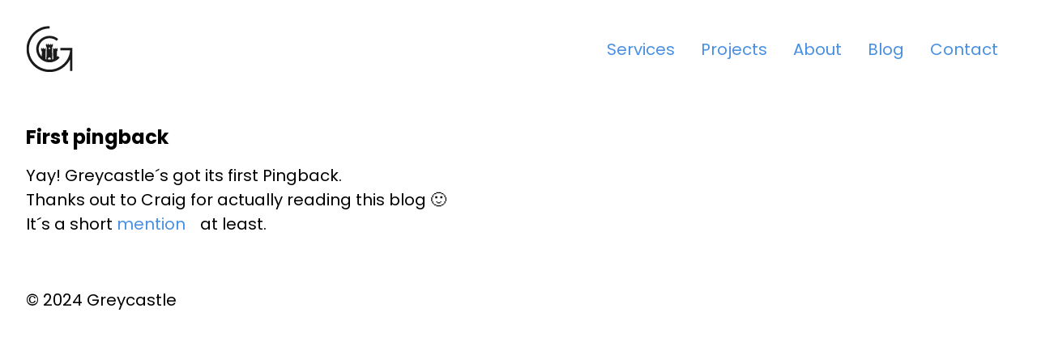

--- FILE ---
content_type: text/html; charset=utf-8
request_url: https://www.greycastle.se/blog/first-pingback
body_size: 1085
content:
<!doctype html>
<html lang="en">
	<head>
		<meta charset="utf-8" />
		<link rel="icon" href="../favicon.png" />
		<meta name="viewport" content="width=device-width, initial-scale=1" />
		
		<link href="../_app/immutable/assets/0.B2ZMQsHU.css" rel="stylesheet">
		<link rel="modulepreload" href="../_app/immutable/entry/start.DfowJLBs.js">
		<link rel="modulepreload" href="../_app/immutable/chunks/entry.CXxfsMqE.js">
		<link rel="modulepreload" href="../_app/immutable/chunks/runtime.D19rFPS3.js">
		<link rel="modulepreload" href="../_app/immutable/chunks/index.JOR_4TzZ.js">
		<link rel="modulepreload" href="../_app/immutable/chunks/control.CYgJF_JY.js">
		<link rel="modulepreload" href="../_app/immutable/entry/app.CVJIlfds.js">
		<link rel="modulepreload" href="../_app/immutable/chunks/preload-helper.C1FmrZbK.js">
		<link rel="modulepreload" href="../_app/immutable/chunks/render.35YcsvFm.js">
		<link rel="modulepreload" href="../_app/immutable/chunks/template.BykHQ_Za.js">
		<link rel="modulepreload" href="../_app/immutable/chunks/disclose-version.Bg9kRutz.js">
		<link rel="modulepreload" href="../_app/immutable/chunks/if.C-GLmlkf.js">
		<link rel="modulepreload" href="../_app/immutable/chunks/svelte-component.kKwe9bX1.js">
		<link rel="modulepreload" href="../_app/immutable/chunks/props.B1zbsMvJ.js">
		<link rel="modulepreload" href="../_app/immutable/chunks/store.CLIZ1N8F.js">
		<link rel="modulepreload" href="../_app/immutable/chunks/index-client.BPWNlMyJ.js">
		<link rel="modulepreload" href="../_app/immutable/nodes/0.BPu1yUuq.js">
		<link rel="modulepreload" href="../_app/immutable/chunks/snippet.D7QVvDhf.js">
		<link rel="modulepreload" href="../_app/immutable/chunks/each.rdkx8clE.js">
		<link rel="modulepreload" href="../_app/immutable/chunks/attributes.D-DffVtp.js">
		<link rel="modulepreload" href="../_app/immutable/chunks/class.D2SUg-Ql.js">
		<link rel="modulepreload" href="../_app/immutable/chunks/lifecycle.x3XlMkRA.js">
		<link rel="modulepreload" href="../_app/immutable/chunks/stores.AvII718W.js">
		<link rel="modulepreload" href="../_app/immutable/nodes/5.Cj77MVtr.js">
	</head>
	<body data-sveltekit-preload-data="hover">
		<div style="display: contents"><!--[--><!--[--><!----><main class="svelte-1xw9fcq"><header class="flex row justify-between w-100 mb-16 items-center"><div><a href="/" class="custom-link"><img src="/logo.svg" alt="Greycastle Logo"></a></div> <nav><ul class="flex row gap-2"><!--[--><li class="svelte-1nfdsuc"><a class="px-4 py-1 custom-link  svelte-1nfdsuc" href="/services">Services</a></li><li class="svelte-1nfdsuc"><a class="px-4 py-1 custom-link  svelte-1nfdsuc" href="/projects">Projects</a></li><li class="svelte-1nfdsuc"><a class="px-4 py-1 custom-link  svelte-1nfdsuc" href="/about">About</a></li><li class="svelte-1nfdsuc"><a class="px-4 py-1 custom-link  svelte-1nfdsuc" href="/blog">Blog</a></li><li class="svelte-1nfdsuc"><a class="px-4 py-1 custom-link  svelte-1nfdsuc" href="/contact">Contact</a></li><!--]--></ul></nav></header><!----> <!----><div class="mt-4"><h1 class="text-2xl font-bold">First pingback</h1></div> <!--[!--><!--]--> <article class="mt-4"><!----><p>Yay! Greycastle´s got its first Pingback.</p> <p>Thanks out to Craig for actually reading this blog 🙂</p> <p>It´s a short <a href="http://craigrandall.net/archives/2012/11/re-open-community/" rel="nofollow">mention</a> at least.</p><!----></article><!----><!----> <footer class="mt-16 block"><p>© 2024 Greycastle</p></footer></main><!----><!--]--> <!--[!--><!--]--><!--]-->
			
			<script>
				{
					__sveltekit_kflqfu = {
						base: new URL("..", location).pathname.slice(0, -1)
					};

					const element = document.currentScript.parentElement;

					const data = [null,null];

					Promise.all([
						import("../_app/immutable/entry/start.DfowJLBs.js"),
						import("../_app/immutable/entry/app.CVJIlfds.js")
					]).then(([kit, app]) => {
						kit.start(app, element, {
							node_ids: [0, 5],
							data,
							form: null,
							error: null
						});
					});
				}
			</script>
		</div>
	</body>
</html>


--- FILE ---
content_type: application/javascript; charset=utf-8
request_url: https://www.greycastle.se/_app/immutable/nodes/1.DZrTFRiU.js
body_size: 284
content:
import"../chunks/disclose-version.Bg9kRutz.js";import{p as h,f as l,t as u,a as v,s as _,c as o,r as p}from"../chunks/runtime.D19rFPS3.js";import{s as m}from"../chunks/render.35YcsvFm.js";import{a as x,t as $}from"../chunks/template.BykHQ_Za.js";import{i as d}from"../chunks/lifecycle.x3XlMkRA.js";import{s as b,a as E}from"../chunks/store.CLIZ1N8F.js";import{p as j}from"../chunks/stores.AvII718W.js";var k=$("<h1> </h1> <p> </p>",1);function D(i,f){h(f,!1);const n=b(),r=()=>E(j,"$page",n);d();var s=k(),t=l(s),c=o(t,!0);p(t);var a=_(t,2),g=o(a,!0);p(a),u(()=>{var e;m(c,r().status),m(g,(e=r().error)==null?void 0:e.message)}),x(i,s),v()}export{D as component};


--- FILE ---
content_type: application/javascript; charset=utf-8
request_url: https://www.greycastle.se/_app/immutable/chunks/attributes.D-DffVtp.js
body_size: 261
content:
import{h as o,W as d,U as l,ap as v,aq as h,a9 as f,ar as u}from"./runtime.D19rFPS3.js";function A(r){o&&d(r)!==null&&l(r)}let i=!1;function g(){i||(i=!0,document.addEventListener("reset",r=>{Promise.resolve().then(()=>{var e;if(!r.defaultPrevented)for(const s of r.target.elements)(e=s.__on_r)==null||e.call(s)})},{capture:!0}))}function k(r){if(o){var e=!1,s=()=>{if(!e){if(e=!0,r.hasAttribute("value")){var a=r.value;c(r,"value",null),r.value=a}if(r.hasAttribute("checked")){var t=r.checked;c(r,"checked",null),r.checked=t}}};r.__on_r=s,v(s),g()}}function c(r,e,s,a){var t=r.__attributes??(r.__attributes={});o&&(t[e]=r.getAttribute(e),e==="src"||e==="srcset"||e==="href"&&r.nodeName==="LINK")||t[e]!==(t[e]=s)&&(e==="style"&&"__styles"in r&&(r.__styles={}),e==="loading"&&(r[h]=s),s==null?r.removeAttribute(e):typeof s!="string"&&p(r).includes(e)?r[e]=s:r.setAttribute(e,s))}var n=new Map;function p(r){var e=n.get(r.nodeName);if(e)return e;n.set(r.nodeName,e=[]);for(var s,a=f(r),t=Element.prototype;t!==a;){s=u(a);for(var _ in s)s[_].set&&e.push(_);a=f(a)}return e}export{g as a,A as b,k as r,c as s};


--- FILE ---
content_type: application/javascript; charset=utf-8
request_url: https://www.greycastle.se/_app/immutable/nodes/5.Cj77MVtr.js
body_size: 6190
content:
const __vite__mapDeps=(i,m=__vite__mapDeps,d=(m.f||(m.f=["../chunks/5-ways-to-become-a-better-software-engineer.CgGhd9we.js","../chunks/disclose-version.Bg9kRutz.js","../chunks/runtime.D19rFPS3.js","../chunks/template.BykHQ_Za.js","../chunks/abusing-seo.Oxzl2gEH.js","../chunks/alias-for-windows-command-line.CDmX88lD.js","../chunks/html.DFbigDNx.js","../chunks/ankhsvn.Drrfiv5k.js","../chunks/astar.DfKmlci3.js","../chunks/automate-google-translate-script.BVf8kUEL.js","../chunks/bigquery-and-firebase-analytics-cookbook.I1KsATNW.js","../chunks/bulk-change-photo-timestamps-on-mac.DLF7_g2g.js","../chunks/byte-order-mark.DylVZ4rd.js","../chunks/check-if-enumerable-is-empty.B1R17foR.js","../chunks/choose-columns-to-link-with-sharepoint-2007.C0A_Ul8a.js","../chunks/communication-in-text.Byx4Fwqo.js","../chunks/comparing-exact-datetimes-in-entity-framework.BiYkER6V.js","../chunks/concurrent-client-connections-in-c.rYcMb7C7.js","../chunks/configurationsections-validators-and-default-values.QIegWNo5.js","../chunks/configuring-serilog-from-json.43VGY3Os.js","../chunks/converting-binary-data-to-text-in-tsql.CcKQ2Fj6.js","../chunks/copy-from-wpf-datagrid.3rao38m2.js","../chunks/copy-pure-text-from-wpf-documentviewer-xps.LrrSFJcA.js","../chunks/crayon-syntax-highlighter.CkDrm_eV.js","../chunks/dangerous-cache.Dca_nmBM.js","../chunks/data-merge-with-svg-in-the-browser.DLdN-7lL.js","../chunks/datatemplate-based-on-type-in-wpf.RN66XkIv.js","../chunks/dealing-with-legacy-code-lessons-from-the-moj.oOyRcDtN.js","../chunks/debug-silverlight-in-firefox.U9kKdwhN.js","../chunks/decoding-html-text-to-plain-text-in-c.C9BEbWhV.js","../chunks/deleting-the-suo.U13LF56H.js","../chunks/different-merge-or-diff-tools-with-tfs.C2IKg-yb.js","../chunks/dotpeek.C2vUhWLH.js","../chunks/easy-flutter-test-reports-in-gitlab-ci.Been81pf.js","../chunks/entity-framework-query-sql.Dgq-I_y1.js","../chunks/enumerableextension.DTJ8RFFy.js","../chunks/environment-variables-and-too-much-scripting.jgpv6OqN.js","../chunks/event-store-growing-but-no-data-added.D4w6dfQN.js","../chunks/example-of-refactoring-with-proxy-pattern.BNTpZzdA.js","../chunks/first-entry-in-play-store-track-my-training.CX7qveFz.js","../chunks/first-pingback.CdDseRtW.js","../chunks/forcing-checkout-on-files-edited-during-offline.D0bKGr6O.js","../chunks/free-coverage-control-in-visual-studio.DlyCRIRT.js","../chunks/generating-flutter-package-badges.BJ98GZf3.js","../chunks/get-all-users-in-an-active-directory-group.1sVobsTI.js","../chunks/get-the-innertext-of-an-element-in-scrapy.x3QjA-r2.js","../chunks/getting-a-firebase-jwt-for-testing.YlYNovvC.js","../chunks/git-credentials-on-windows.BsenYSv7.js","../chunks/hiring-for-jreader.-XvfPxG3.js","../chunks/hosting-services-easily-on-windows.CHBxZYGf.js","../chunks/how-do-i-that-integerdatefloat.BJUhLYJt.js","../chunks/how-i-report-bugs.DrAZo77r.js","../chunks/how-small-prs-change-everything-lessons-from-the-moj.Cmr8TvaW.js","../chunks/how-to-download-a-list-of-urls-using-bash.DBOn5C-B.js","../chunks/how-to-show-flutter-test-coverage-in-gitlab-ci.B2juLFeP.js","../chunks/how-to-split-a-pr.Z6CNjpAu.js","../chunks/indentationsplitter.YS1q-SaY.js","../chunks/interface-segregation-but-what-about-our-objects.DT6pMZoB.js","../chunks/introducing-feature-flags-to-ruby-on-rails.Vtym-8_A.js","../chunks/jenkins-with-visual-studio-online.BvzMypQe.js","../chunks/justdecompile-vs-dotpeek.V0CDsEKH.js","../chunks/keeping-it-clean.CuA1AD3Y.js","../chunks/lazy-day.ncQ6fbo-.js","../chunks/list-the-users-connected-to-a-ms-sql-server.DgEh693o.js","../chunks/live-mine-field-welcome-in.DBuwjVX3.js","../chunks/load-testing-with-azure-test-plan-or-alternatives.An6YnDGH.js","../chunks/loading-overlay-in-flutter.5pwU2O3Y.js","../chunks/loggly-gotchas.B-5VBWXr.js","../chunks/makeagame.BPmkmB2c.js","../chunks/mark-all-mail-as-read-in-gmail.BGuHHDRh.js","../chunks/measure-milliseconds-when-executing-tsql.BbSaZVO1.js","../chunks/measure-team-code-health-using-github.x0HR_3nQ.js","../chunks/mucon-2019-takeaways.BMz8fvpu.js","../chunks/mvvmlight-and-canexecute.D1jIQ1NK.js","../chunks/my-path-registered-exe-where-art-thou.3a-PMW5I.js","../chunks/new-page.B6Lf2Lj3.js","../chunks/nothing-survives-the-first-contact-with-users.DOZqifuz.js","../chunks/onboarding-lessons-from-the-moj.T7exNIg3.js","../chunks/online-netc-regex-validatorplayground.Cfa3_x2X.js","../chunks/opening-config-files.BGIr8ZYF.js","../chunks/opening-xps-files.ChqhKDYY.js","../chunks/parsing-iis-logs-to-sql.QksVUqC4.js","../chunks/passing-string-array-from-vbscript-to-c-com-class.DGmHfaiA.js","../chunks/pitfalls-of-threading-always-handle-lost-exceptions.DLoys89S.js","../chunks/post-install-hook-for-podfile-failing-after-upgrading-to-flutter-2.vTkPhX1A.js","../chunks/reloading-future-with-flutter-futurebuilder.BQVbkqHs.js","../chunks/revoke-impersonation-in-c.DB6NYp0l.js","../chunks/rounding-or-grouping-datetime-in-sql.eTKSSnqd.js","../chunks/ruby-and-drb.oevSWpwS.js","../chunks/running-flutter-on-aws-device-farm.CULEFg1f.js","../chunks/save-time-debugging-scrapy-with-shell.B-CIn0zV.js","../chunks/saving-binary-fields-to-disk-aswell-as-other-neat-stuff.CXfYpnka.js","../chunks/scraping-html-tables-with-scrapy.BoFoldjg.js","../chunks/select-on-on-textbox-focus.6EWOWuI8.js","../chunks/severity-is-a-priority-or-was-it-the-other-way-around.BGbDCQep.js","../chunks/skydrive-in-5-minutes-who-would-have-guessed.CGHPdG9_.js","../chunks/skype-is-microsoft.5fNLsL4q.js","../chunks/slowness-in-selenium-remotewebdriver-using-ruby-on-windows.BNGcB16A.js","../chunks/snowball-excercise.C3V9_pQ2.js","../chunks/sort-your-list-drag-drop-in-the-web.BTD4uDYV.js","../chunks/sql-bottlenecks.DyzDlBsb.js","../chunks/sql-query-statistics.DKgdhhpy.js","../chunks/stumbling-in-linq.qyiB5Ci-.js","../chunks/subclass-type-usage.C8LScegy.js","../chunks/supporting-ios-14-with-admob.DfgZQ1T7.js","../chunks/table-size.DmdKIo4X.js","../chunks/table-variables-in-sql-server-the-dbo_readers-friend.DI1r_o7n.js","../chunks/taking-decisions-and-prioritising.BWBKbhNk.js","../chunks/telerik-installer-how-its-supposed-to-look.q_wbrxH9.js","../chunks/test-framework-and-codecoverage-plugin-failure.CZFOnCsz.js","../chunks/textblocks-and-implicit-labels-in-wpf.BNcM_7sN.js","../chunks/the-web-we-want.BUTQKT6A.js","../chunks/tomato-is-a-fruit.Caw1e0LH.js","../chunks/tools-of-trade-get-hostname-by-alias-or-ip.rK-nhwSS.js","../chunks/travelrates-app-released-a-productive-week-with-cold-in-bali.CnaDwyzo.js","../chunks/trying-out-ndepend.DlAUj_lu.js","../chunks/unique-names-for-test-output-files.DmR9UR2w.js","../chunks/user-stories-and-use-cases.DYjuzDws.js","../chunks/view-model-property-generation.B5GQX4LV.js","../chunks/viewing-registered-com-interfaces-and-their-signatures.CS-TM0rd.js","../chunks/visual-studio-2010-sp-1-brittle.B2FstSSp.js","../chunks/vmware-problems-with-keyboard-and-mouse-capture.BSjtOSmZ.js","../chunks/vs-2010-sp-1-breaks-sql-server-management-studio-intellisense.DO98YWyU.js","../chunks/vsto-project-office-target-version.yZru8WCE.js","../chunks/vsto-shaperange-error.CUKLDTn6.js","../chunks/vsto-to-vba-and-back-again.Bh9z7Wxg.js","../chunks/want-to-group-by-date-cast-to-date.CIDKh42T.js","../chunks/webclient-service-stuck-in-stopping.riP7_Jq7.js","../chunks/website-installation-failed-the-installer-was-interrupted-before-application-could-be-installed.o7vfYRra.js","../chunks/wpf-editable-combobox-binding.DUd7NjvX.js","../chunks/wssf-cls-compliant-warning.BMJKlnmV.js","../chunks/xbap-security-error.D507Ia6N.js","../chunks/xml-as-html-using-xslt-with-javascript-in-30-minutes.BSaQZYKA.js","../chunks/yield-return-dangerously-delicious.BuRMZHte.js","../chunks/yuml.BZ6ThnLL.js","../chunks/zipping-folders-with-fastzip.DJ28L4QD.js"])))=>i.map(i=>d[i]);
import{_ as t}from"../chunks/preload-helper.C1FmrZbK.js";import"../chunks/disclose-version.Bg9kRutz.js";import{p as O,f as T,t as n,a as D,s as g,c as s,r as d}from"../chunks/runtime.D19rFPS3.js";import{s as I}from"../chunks/render.35YcsvFm.js";import{i as R}from"../chunks/if.C-GLmlkf.js";import{a as E,t as v}from"../chunks/template.BykHQ_Za.js";import{c as A}from"../chunks/svelte-component.kKwe9bX1.js";import{s as b}from"../chunks/attributes.D-DffVtp.js";import{i as L}from"../chunks/lifecycle.x3XlMkRA.js";import{p as V}from"../chunks/props.B1zbsMvJ.js";const f=(i,r,o)=>{const e=i[r];return e?typeof e=="function"?e():Promise.resolve(e):new Promise((m,l)=>{(typeof queueMicrotask=="function"?queueMicrotask:setTimeout)(l.bind(null,new Error("Unknown variable dynamic import: "+r+(r.split("/").length!==o?". Note that variables only represent file names one level deep.":""))))})};async function h({params:i}){const{slug:r}=i,o=await f(Object.assign({"../../../blogs/5-ways-to-become-a-better-software-engineer.md":()=>t(()=>import("../chunks/5-ways-to-become-a-better-software-engineer.CgGhd9we.js"),__vite__mapDeps([0,1,2,3]),import.meta.url),"../../../blogs/abusing-seo.md":()=>t(()=>import("../chunks/abusing-seo.Oxzl2gEH.js"),__vite__mapDeps([4,1,2,3]),import.meta.url),"../../../blogs/alias-for-windows-command-line.md":()=>t(()=>import("../chunks/alias-for-windows-command-line.CDmX88lD.js"),__vite__mapDeps([5,1,2,3,6]),import.meta.url),"../../../blogs/ankhsvn.md":()=>t(()=>import("../chunks/ankhsvn.Drrfiv5k.js"),__vite__mapDeps([7,1,2,3]),import.meta.url),"../../../blogs/astar.md":()=>t(()=>import("../chunks/astar.DfKmlci3.js"),__vite__mapDeps([8,1,2,3]),import.meta.url),"../../../blogs/automate-google-translate-script.md":()=>t(()=>import("../chunks/automate-google-translate-script.BVf8kUEL.js"),__vite__mapDeps([9,1,2,3,6]),import.meta.url),"../../../blogs/bigquery-and-firebase-analytics-cookbook.md":()=>t(()=>import("../chunks/bigquery-and-firebase-analytics-cookbook.I1KsATNW.js"),__vite__mapDeps([10,1,2,3]),import.meta.url),"../../../blogs/bulk-change-photo-timestamps-on-mac.md":()=>t(()=>import("../chunks/bulk-change-photo-timestamps-on-mac.DLF7_g2g.js"),__vite__mapDeps([11,1,2,3,6]),import.meta.url),"../../../blogs/byte-order-mark.md":()=>t(()=>import("../chunks/byte-order-mark.DylVZ4rd.js"),__vite__mapDeps([12,1,2,3,6]),import.meta.url),"../../../blogs/check-if-enumerable-is-empty.md":()=>t(()=>import("../chunks/check-if-enumerable-is-empty.B1R17foR.js"),__vite__mapDeps([13,1,2,3,6]),import.meta.url),"../../../blogs/choose-columns-to-link-with-sharepoint-2007.md":()=>t(()=>import("../chunks/choose-columns-to-link-with-sharepoint-2007.C0A_Ul8a.js"),__vite__mapDeps([14,1,2,3]),import.meta.url),"../../../blogs/communication-in-text.md":()=>t(()=>import("../chunks/communication-in-text.Byx4Fwqo.js"),__vite__mapDeps([15,1,2,3]),import.meta.url),"../../../blogs/comparing-exact-datetimes-in-entity-framework.md":()=>t(()=>import("../chunks/comparing-exact-datetimes-in-entity-framework.BiYkER6V.js"),__vite__mapDeps([16,1,2,3]),import.meta.url),"../../../blogs/concurrent-client-connections-in-c.md":()=>t(()=>import("../chunks/concurrent-client-connections-in-c.rYcMb7C7.js"),__vite__mapDeps([17,1,2,3,6]),import.meta.url),"../../../blogs/configurationsections-validators-and-default-values.md":()=>t(()=>import("../chunks/configurationsections-validators-and-default-values.QIegWNo5.js"),__vite__mapDeps([18,1,2,3,6]),import.meta.url),"../../../blogs/configuring-serilog-from-json.md":()=>t(()=>import("../chunks/configuring-serilog-from-json.43VGY3Os.js"),__vite__mapDeps([19,1,2,3]),import.meta.url),"../../../blogs/converting-binary-data-to-text-in-tsql.md":()=>t(()=>import("../chunks/converting-binary-data-to-text-in-tsql.CcKQ2Fj6.js"),__vite__mapDeps([20,1,2,3,6]),import.meta.url),"../../../blogs/copy-from-wpf-datagrid.md":()=>t(()=>import("../chunks/copy-from-wpf-datagrid.3rao38m2.js"),__vite__mapDeps([21,1,2,3,6]),import.meta.url),"../../../blogs/copy-pure-text-from-wpf-documentviewer-xps.md":()=>t(()=>import("../chunks/copy-pure-text-from-wpf-documentviewer-xps.LrrSFJcA.js"),__vite__mapDeps([22,1,2,3,6]),import.meta.url),"../../../blogs/crayon-syntax-highlighter.md":()=>t(()=>import("../chunks/crayon-syntax-highlighter.CkDrm_eV.js"),__vite__mapDeps([23,1,2,3]),import.meta.url),"../../../blogs/dangerous-cache.md":()=>t(()=>import("../chunks/dangerous-cache.Dca_nmBM.js"),__vite__mapDeps([24,1,2,3,6]),import.meta.url),"../../../blogs/data-merge-with-svg-in-the-browser.md":()=>t(()=>import("../chunks/data-merge-with-svg-in-the-browser.DLdN-7lL.js"),__vite__mapDeps([25,1,2,3]),import.meta.url),"../../../blogs/datatemplate-based-on-type-in-wpf.md":()=>t(()=>import("../chunks/datatemplate-based-on-type-in-wpf.RN66XkIv.js"),__vite__mapDeps([26,1,2,3,6]),import.meta.url),"../../../blogs/dealing-with-legacy-code-lessons-from-the-moj.md":()=>t(()=>import("../chunks/dealing-with-legacy-code-lessons-from-the-moj.oOyRcDtN.js"),__vite__mapDeps([27,1,2,3]),import.meta.url),"../../../blogs/debug-silverlight-in-firefox.md":()=>t(()=>import("../chunks/debug-silverlight-in-firefox.U9kKdwhN.js"),__vite__mapDeps([28,1,2,3]),import.meta.url),"../../../blogs/decoding-html-text-to-plain-text-in-c.md":()=>t(()=>import("../chunks/decoding-html-text-to-plain-text-in-c.C9BEbWhV.js"),__vite__mapDeps([29,1,2,3,6]),import.meta.url),"../../../blogs/deleting-the-suo.md":()=>t(()=>import("../chunks/deleting-the-suo.U13LF56H.js"),__vite__mapDeps([30,1,2,3]),import.meta.url),"../../../blogs/different-merge-or-diff-tools-with-tfs.md":()=>t(()=>import("../chunks/different-merge-or-diff-tools-with-tfs.C2IKg-yb.js"),__vite__mapDeps([31,1,2,3]),import.meta.url),"../../../blogs/dotpeek.md":()=>t(()=>import("../chunks/dotpeek.C2vUhWLH.js"),__vite__mapDeps([32,1,2,3]),import.meta.url),"../../../blogs/easy-flutter-test-reports-in-gitlab-ci.md":()=>t(()=>import("../chunks/easy-flutter-test-reports-in-gitlab-ci.Been81pf.js"),__vite__mapDeps([33,1,2,3,6]),import.meta.url),"../../../blogs/entity-framework-query-sql.md":()=>t(()=>import("../chunks/entity-framework-query-sql.Dgq-I_y1.js"),__vite__mapDeps([34,1,2,3,6]),import.meta.url),"../../../blogs/enumerableextension.md":()=>t(()=>import("../chunks/enumerableextension.DTJ8RFFy.js"),__vite__mapDeps([35,1,2,3]),import.meta.url),"../../../blogs/environment-variables-and-too-much-scripting.md":()=>t(()=>import("../chunks/environment-variables-and-too-much-scripting.jgpv6OqN.js"),__vite__mapDeps([36,1,2,3,6]),import.meta.url),"../../../blogs/event-store-growing-but-no-data-added.md":()=>t(()=>import("../chunks/event-store-growing-but-no-data-added.D4w6dfQN.js"),__vite__mapDeps([37,1,2,3]),import.meta.url),"../../../blogs/example-of-refactoring-with-proxy-pattern.md":()=>t(()=>import("../chunks/example-of-refactoring-with-proxy-pattern.BNTpZzdA.js"),__vite__mapDeps([38,1,2,3,6]),import.meta.url),"../../../blogs/first-entry-in-play-store-track-my-training.md":()=>t(()=>import("../chunks/first-entry-in-play-store-track-my-training.CX7qveFz.js"),__vite__mapDeps([39,1,2,3]),import.meta.url),"../../../blogs/first-pingback.md":()=>t(()=>import("../chunks/first-pingback.CdDseRtW.js"),__vite__mapDeps([40,1,2,3]),import.meta.url),"../../../blogs/forcing-checkout-on-files-edited-during-offline.md":()=>t(()=>import("../chunks/forcing-checkout-on-files-edited-during-offline.D0bKGr6O.js"),__vite__mapDeps([41,1,2,3,6]),import.meta.url),"../../../blogs/free-coverage-control-in-visual-studio.md":()=>t(()=>import("../chunks/free-coverage-control-in-visual-studio.DlyCRIRT.js"),__vite__mapDeps([42,1,2,3,6]),import.meta.url),"../../../blogs/generating-flutter-package-badges.md":()=>t(()=>import("../chunks/generating-flutter-package-badges.BJ98GZf3.js"),__vite__mapDeps([43,1,2,3,6]),import.meta.url),"../../../blogs/get-all-users-in-an-active-directory-group.md":()=>t(()=>import("../chunks/get-all-users-in-an-active-directory-group.1sVobsTI.js"),__vite__mapDeps([44,1,2,3,6]),import.meta.url),"../../../blogs/get-the-innertext-of-an-element-in-scrapy.md":()=>t(()=>import("../chunks/get-the-innertext-of-an-element-in-scrapy.x3QjA-r2.js"),__vite__mapDeps([45,1,2,3,6]),import.meta.url),"../../../blogs/getting-a-firebase-jwt-for-testing.md":()=>t(()=>import("../chunks/getting-a-firebase-jwt-for-testing.YlYNovvC.js"),__vite__mapDeps([46,1,2,3,6]),import.meta.url),"../../../blogs/git-credentials-on-windows.md":()=>t(()=>import("../chunks/git-credentials-on-windows.BsenYSv7.js"),__vite__mapDeps([47,1,2,3,6]),import.meta.url),"../../../blogs/hiring-for-jreader.md":()=>t(()=>import("../chunks/hiring-for-jreader.-XvfPxG3.js"),__vite__mapDeps([48,1,2,3]),import.meta.url),"../../../blogs/hosting-services-easily-on-windows.md":()=>t(()=>import("../chunks/hosting-services-easily-on-windows.CHBxZYGf.js"),__vite__mapDeps([49,1,2,3]),import.meta.url),"../../../blogs/how-do-i-that-integerdatefloat.md":()=>t(()=>import("../chunks/how-do-i-that-integerdatefloat.BJUhLYJt.js"),__vite__mapDeps([50,1,2,3,6]),import.meta.url),"../../../blogs/how-i-report-bugs.md":()=>t(()=>import("../chunks/how-i-report-bugs.DrAZo77r.js"),__vite__mapDeps([51,1,2,3]),import.meta.url),"../../../blogs/how-small-prs-change-everything-lessons-from-the-moj.md":()=>t(()=>import("../chunks/how-small-prs-change-everything-lessons-from-the-moj.Cmr8TvaW.js"),__vite__mapDeps([52,1,2,3]),import.meta.url),"../../../blogs/how-to-download-a-list-of-urls-using-bash.md":()=>t(()=>import("../chunks/how-to-download-a-list-of-urls-using-bash.DBOn5C-B.js"),__vite__mapDeps([53,1,2,3]),import.meta.url),"../../../blogs/how-to-show-flutter-test-coverage-in-gitlab-ci.md":()=>t(()=>import("../chunks/how-to-show-flutter-test-coverage-in-gitlab-ci.B2juLFeP.js"),__vite__mapDeps([54,1,2,3,6]),import.meta.url),"../../../blogs/how-to-split-a-pr.md":()=>t(()=>import("../chunks/how-to-split-a-pr.Z6CNjpAu.js"),__vite__mapDeps([55,1,2,3]),import.meta.url),"../../../blogs/indentationsplitter.md":()=>t(()=>import("../chunks/indentationsplitter.YS1q-SaY.js"),__vite__mapDeps([56,1,2,3,6]),import.meta.url),"../../../blogs/interface-segregation-but-what-about-our-objects.md":()=>t(()=>import("../chunks/interface-segregation-but-what-about-our-objects.DT6pMZoB.js"),__vite__mapDeps([57,1,2,3]),import.meta.url),"../../../blogs/introducing-feature-flags-to-ruby-on-rails.md":()=>t(()=>import("../chunks/introducing-feature-flags-to-ruby-on-rails.Vtym-8_A.js"),__vite__mapDeps([58,1,2,3,6]),import.meta.url),"../../../blogs/jenkins-with-visual-studio-online.md":()=>t(()=>import("../chunks/jenkins-with-visual-studio-online.BvzMypQe.js"),__vite__mapDeps([59,1,2,3]),import.meta.url),"../../../blogs/justdecompile-vs-dotpeek.md":()=>t(()=>import("../chunks/justdecompile-vs-dotpeek.V0CDsEKH.js"),__vite__mapDeps([60,1,2,3]),import.meta.url),"../../../blogs/keeping-it-clean.md":()=>t(()=>import("../chunks/keeping-it-clean.CuA1AD3Y.js"),__vite__mapDeps([61,1,2,3,6]),import.meta.url),"../../../blogs/lazy-day.md":()=>t(()=>import("../chunks/lazy-day.ncQ6fbo-.js"),__vite__mapDeps([62,1,2,3,6]),import.meta.url),"../../../blogs/list-the-users-connected-to-a-ms-sql-server.md":()=>t(()=>import("../chunks/list-the-users-connected-to-a-ms-sql-server.DgEh693o.js"),__vite__mapDeps([63,1,2,3,6]),import.meta.url),"../../../blogs/live-mine-field-welcome-in.md":()=>t(()=>import("../chunks/live-mine-field-welcome-in.DBuwjVX3.js"),__vite__mapDeps([64,1,2,3,6]),import.meta.url),"../../../blogs/load-testing-with-azure-test-plan-or-alternatives.md":()=>t(()=>import("../chunks/load-testing-with-azure-test-plan-or-alternatives.An6YnDGH.js"),__vite__mapDeps([65,1,2,3]),import.meta.url),"../../../blogs/loading-overlay-in-flutter.md":()=>t(()=>import("../chunks/loading-overlay-in-flutter.5pwU2O3Y.js"),__vite__mapDeps([66,1,2,3,6]),import.meta.url),"../../../blogs/loggly-gotchas.md":()=>t(()=>import("../chunks/loggly-gotchas.B-5VBWXr.js"),__vite__mapDeps([67,1,2,3,6]),import.meta.url),"../../../blogs/makeagame.md":()=>t(()=>import("../chunks/makeagame.BPmkmB2c.js"),__vite__mapDeps([68,1,2,3]),import.meta.url),"../../../blogs/mark-all-mail-as-read-in-gmail.md":()=>t(()=>import("../chunks/mark-all-mail-as-read-in-gmail.BGuHHDRh.js"),__vite__mapDeps([69,1,2,3]),import.meta.url),"../../../blogs/measure-milliseconds-when-executing-tsql.md":()=>t(()=>import("../chunks/measure-milliseconds-when-executing-tsql.BbSaZVO1.js"),__vite__mapDeps([70,1,2,3,6]),import.meta.url),"../../../blogs/measure-team-code-health-using-github.md":()=>t(()=>import("../chunks/measure-team-code-health-using-github.x0HR_3nQ.js"),__vite__mapDeps([71,1,2,3]),import.meta.url),"../../../blogs/mucon-2019-takeaways.md":()=>t(()=>import("../chunks/mucon-2019-takeaways.BMz8fvpu.js"),__vite__mapDeps([72,1,2,3]),import.meta.url),"../../../blogs/mvvmlight-and-canexecute.md":()=>t(()=>import("../chunks/mvvmlight-and-canexecute.D1jIQ1NK.js"),__vite__mapDeps([73,1,2,3,6]),import.meta.url),"../../../blogs/my-path-registered-exe-where-art-thou.md":()=>t(()=>import("../chunks/my-path-registered-exe-where-art-thou.3a-PMW5I.js"),__vite__mapDeps([74,1,2,3,6]),import.meta.url),"../../../blogs/new-page.md":()=>t(()=>import("../chunks/new-page.B6Lf2Lj3.js"),__vite__mapDeps([75,1,2,3]),import.meta.url),"../../../blogs/nothing-survives-the-first-contact-with-users.md":()=>t(()=>import("../chunks/nothing-survives-the-first-contact-with-users.DOZqifuz.js"),__vite__mapDeps([76,1,2,3]),import.meta.url),"../../../blogs/onboarding-lessons-from-the-moj.md":()=>t(()=>import("../chunks/onboarding-lessons-from-the-moj.T7exNIg3.js"),__vite__mapDeps([77,1,2,3]),import.meta.url),"../../../blogs/online-netc-regex-validatorplayground.md":()=>t(()=>import("../chunks/online-netc-regex-validatorplayground.Cfa3_x2X.js"),__vite__mapDeps([78,1,2,3]),import.meta.url),"../../../blogs/opening-config-files.md":()=>t(()=>import("../chunks/opening-config-files.BGIr8ZYF.js"),__vite__mapDeps([79,1,2,3,6]),import.meta.url),"../../../blogs/opening-xps-files.md":()=>t(()=>import("../chunks/opening-xps-files.ChqhKDYY.js"),__vite__mapDeps([80,1,2,3,6]),import.meta.url),"../../../blogs/parsing-iis-logs-to-sql.md":()=>t(()=>import("../chunks/parsing-iis-logs-to-sql.QksVUqC4.js"),__vite__mapDeps([81,1,2,3,6]),import.meta.url),"../../../blogs/passing-string-array-from-vbscript-to-c-com-class.md":()=>t(()=>import("../chunks/passing-string-array-from-vbscript-to-c-com-class.DGmHfaiA.js"),__vite__mapDeps([82,1,2,3,6]),import.meta.url),"../../../blogs/pitfalls-of-threading-always-handle-lost-exceptions.md":()=>t(()=>import("../chunks/pitfalls-of-threading-always-handle-lost-exceptions.DLoys89S.js"),__vite__mapDeps([83,1,2,3]),import.meta.url),"../../../blogs/post-install-hook-for-podfile-failing-after-upgrading-to-flutter-2.md":()=>t(()=>import("../chunks/post-install-hook-for-podfile-failing-after-upgrading-to-flutter-2.vTkPhX1A.js"),__vite__mapDeps([84,1,2,3,6]),import.meta.url),"../../../blogs/reloading-future-with-flutter-futurebuilder.md":()=>t(()=>import("../chunks/reloading-future-with-flutter-futurebuilder.BQVbkqHs.js"),__vite__mapDeps([85,1,2,3,6]),import.meta.url),"../../../blogs/revoke-impersonation-in-c.md":()=>t(()=>import("../chunks/revoke-impersonation-in-c.DB6NYp0l.js"),__vite__mapDeps([86,1,2,3,6]),import.meta.url),"../../../blogs/rounding-or-grouping-datetime-in-sql.md":()=>t(()=>import("../chunks/rounding-or-grouping-datetime-in-sql.eTKSSnqd.js"),__vite__mapDeps([87,1,2,3,6]),import.meta.url),"../../../blogs/ruby-and-drb.md":()=>t(()=>import("../chunks/ruby-and-drb.oevSWpwS.js"),__vite__mapDeps([88,1,2,3,6]),import.meta.url),"../../../blogs/running-flutter-on-aws-device-farm.md":()=>t(()=>import("../chunks/running-flutter-on-aws-device-farm.CULEFg1f.js"),__vite__mapDeps([89,1,2,3,6]),import.meta.url),"../../../blogs/save-time-debugging-scrapy-with-shell.md":()=>t(()=>import("../chunks/save-time-debugging-scrapy-with-shell.B-CIn0zV.js"),__vite__mapDeps([90,1,2,3,6]),import.meta.url),"../../../blogs/saving-binary-fields-to-disk-aswell-as-other-neat-stuff.md":()=>t(()=>import("../chunks/saving-binary-fields-to-disk-aswell-as-other-neat-stuff.CXfYpnka.js"),__vite__mapDeps([91,1,2,3]),import.meta.url),"../../../blogs/scraping-html-tables-with-scrapy.md":()=>t(()=>import("../chunks/scraping-html-tables-with-scrapy.BoFoldjg.js"),__vite__mapDeps([92,1,2,3]),import.meta.url),"../../../blogs/select-on-on-textbox-focus.md":()=>t(()=>import("../chunks/select-on-on-textbox-focus.6EWOWuI8.js"),__vite__mapDeps([93,1,2,3,6]),import.meta.url),"../../../blogs/severity-is-a-priority-or-was-it-the-other-way-around.md":()=>t(()=>import("../chunks/severity-is-a-priority-or-was-it-the-other-way-around.BGbDCQep.js"),__vite__mapDeps([94,1,2,3]),import.meta.url),"../../../blogs/skydrive-in-5-minutes-who-would-have-guessed.md":()=>t(()=>import("../chunks/skydrive-in-5-minutes-who-would-have-guessed.CGHPdG9_.js"),__vite__mapDeps([95,1,2,3,6]),import.meta.url),"../../../blogs/skype-is-microsoft.md":()=>t(()=>import("../chunks/skype-is-microsoft.5fNLsL4q.js"),__vite__mapDeps([96,1,2,3]),import.meta.url),"../../../blogs/slowness-in-selenium-remotewebdriver-using-ruby-on-windows.md":()=>t(()=>import("../chunks/slowness-in-selenium-remotewebdriver-using-ruby-on-windows.BNGcB16A.js"),__vite__mapDeps([97,1,2,3]),import.meta.url),"../../../blogs/snowball-excercise.md":()=>t(()=>import("../chunks/snowball-excercise.C3V9_pQ2.js"),__vite__mapDeps([98,1,2,3]),import.meta.url),"../../../blogs/sort-your-list-drag-drop-in-the-web.md":()=>t(()=>import("../chunks/sort-your-list-drag-drop-in-the-web.BTD4uDYV.js"),__vite__mapDeps([99,1,2,3,6]),import.meta.url),"../../../blogs/sql-bottlenecks.md":()=>t(()=>import("../chunks/sql-bottlenecks.DyzDlBsb.js"),__vite__mapDeps([100,1,2,3]),import.meta.url),"../../../blogs/sql-query-statistics.md":()=>t(()=>import("../chunks/sql-query-statistics.DKgdhhpy.js"),__vite__mapDeps([101,1,2,3,6]),import.meta.url),"../../../blogs/stumbling-in-linq.md":()=>t(()=>import("../chunks/stumbling-in-linq.qyiB5Ci-.js"),__vite__mapDeps([102,1,2,3,6]),import.meta.url),"../../../blogs/subclass-type-usage.md":()=>t(()=>import("../chunks/subclass-type-usage.C8LScegy.js"),__vite__mapDeps([103,1,2,3,6]),import.meta.url),"../../../blogs/supporting-ios-14-with-admob.md":()=>t(()=>import("../chunks/supporting-ios-14-with-admob.DfgZQ1T7.js"),__vite__mapDeps([104,1,2,3,6]),import.meta.url),"../../../blogs/table-size.md":()=>t(()=>import("../chunks/table-size.DmdKIo4X.js"),__vite__mapDeps([105,1,2,3,6]),import.meta.url),"../../../blogs/table-variables-in-sql-server-the-dbo_readers-friend.md":()=>t(()=>import("../chunks/table-variables-in-sql-server-the-dbo_readers-friend.DI1r_o7n.js"),__vite__mapDeps([106,1,2,3,6]),import.meta.url),"../../../blogs/taking-decisions-and-prioritising.md":()=>t(()=>import("../chunks/taking-decisions-and-prioritising.BWBKbhNk.js"),__vite__mapDeps([107,1,2,3]),import.meta.url),"../../../blogs/telerik-installer-how-its-supposed-to-look.md":()=>t(()=>import("../chunks/telerik-installer-how-its-supposed-to-look.q_wbrxH9.js"),__vite__mapDeps([108,1,2,3]),import.meta.url),"../../../blogs/test-framework-and-codecoverage-plugin-failure.md":()=>t(()=>import("../chunks/test-framework-and-codecoverage-plugin-failure.CZFOnCsz.js"),__vite__mapDeps([109,1,2,3,6]),import.meta.url),"../../../blogs/textblocks-and-implicit-labels-in-wpf.md":()=>t(()=>import("../chunks/textblocks-and-implicit-labels-in-wpf.BNcM_7sN.js"),__vite__mapDeps([110,1,2,3,6]),import.meta.url),"../../../blogs/the-web-we-want.md":()=>t(()=>import("../chunks/the-web-we-want.BUTQKT6A.js"),__vite__mapDeps([111,1,2,3]),import.meta.url),"../../../blogs/tomato-is-a-fruit.md":()=>t(()=>import("../chunks/tomato-is-a-fruit.Caw1e0LH.js"),__vite__mapDeps([112,1,2,3]),import.meta.url),"../../../blogs/tools-of-trade-get-hostname-by-alias-or-ip.md":()=>t(()=>import("../chunks/tools-of-trade-get-hostname-by-alias-or-ip.rK-nhwSS.js"),__vite__mapDeps([113,1,2,3,6]),import.meta.url),"../../../blogs/travelrates-app-released-a-productive-week-with-cold-in-bali.md":()=>t(()=>import("../chunks/travelrates-app-released-a-productive-week-with-cold-in-bali.CnaDwyzo.js"),__vite__mapDeps([114,1,2,3]),import.meta.url),"../../../blogs/trying-out-ndepend.md":()=>t(()=>import("../chunks/trying-out-ndepend.DlAUj_lu.js"),__vite__mapDeps([115,1,2,3]),import.meta.url),"../../../blogs/unique-names-for-test-output-files.md":()=>t(()=>import("../chunks/unique-names-for-test-output-files.DmR9UR2w.js"),__vite__mapDeps([116,1,2,3,6]),import.meta.url),"../../../blogs/user-stories-and-use-cases.md":()=>t(()=>import("../chunks/user-stories-and-use-cases.DYjuzDws.js"),__vite__mapDeps([117,1,2,3]),import.meta.url),"../../../blogs/view-model-property-generation.md":()=>t(()=>import("../chunks/view-model-property-generation.B5GQX4LV.js"),__vite__mapDeps([118,1,2,3]),import.meta.url),"../../../blogs/viewing-registered-com-interfaces-and-their-signatures.md":()=>t(()=>import("../chunks/viewing-registered-com-interfaces-and-their-signatures.CS-TM0rd.js"),__vite__mapDeps([119,1,2,3]),import.meta.url),"../../../blogs/visual-studio-2010-sp-1-brittle.md":()=>t(()=>import("../chunks/visual-studio-2010-sp-1-brittle.B2FstSSp.js"),__vite__mapDeps([120,1,2,3]),import.meta.url),"../../../blogs/vmware-problems-with-keyboard-and-mouse-capture.md":()=>t(()=>import("../chunks/vmware-problems-with-keyboard-and-mouse-capture.BSjtOSmZ.js"),__vite__mapDeps([121,1,2,3]),import.meta.url),"../../../blogs/vs-2010-sp-1-breaks-sql-server-management-studio-intellisense.md":()=>t(()=>import("../chunks/vs-2010-sp-1-breaks-sql-server-management-studio-intellisense.DO98YWyU.js"),__vite__mapDeps([122,1,2,3]),import.meta.url),"../../../blogs/vsto-project-office-target-version.md":()=>t(()=>import("../chunks/vsto-project-office-target-version.yZru8WCE.js"),__vite__mapDeps([123,1,2,3,6]),import.meta.url),"../../../blogs/vsto-shaperange-error.md":()=>t(()=>import("../chunks/vsto-shaperange-error.CUKLDTn6.js"),__vite__mapDeps([124,1,2,3,6]),import.meta.url),"../../../blogs/vsto-to-vba-and-back-again.md":()=>t(()=>import("../chunks/vsto-to-vba-and-back-again.Bh9z7Wxg.js"),__vite__mapDeps([125,1,2,3,6]),import.meta.url),"../../../blogs/want-to-group-by-date-cast-to-date.md":()=>t(()=>import("../chunks/want-to-group-by-date-cast-to-date.CIDKh42T.js"),__vite__mapDeps([126,1,2,3,6]),import.meta.url),"../../../blogs/webclient-service-stuck-in-stopping.md":()=>t(()=>import("../chunks/webclient-service-stuck-in-stopping.riP7_Jq7.js"),__vite__mapDeps([127,1,2,3]),import.meta.url),"../../../blogs/website-installation-failed-the-installer-was-interrupted-before-application-could-be-installed.md":()=>t(()=>import("../chunks/website-installation-failed-the-installer-was-interrupted-before-application-could-be-installed.o7vfYRra.js"),__vite__mapDeps([128,1,2,3,6]),import.meta.url),"../../../blogs/wpf-editable-combobox-binding.md":()=>t(()=>import("../chunks/wpf-editable-combobox-binding.DUd7NjvX.js"),__vite__mapDeps([129,1,2,3]),import.meta.url),"../../../blogs/wssf-cls-compliant-warning.md":()=>t(()=>import("../chunks/wssf-cls-compliant-warning.BMJKlnmV.js"),__vite__mapDeps([130,1,2,3,6]),import.meta.url),"../../../blogs/xbap-security-error.md":()=>t(()=>import("../chunks/xbap-security-error.D507Ia6N.js"),__vite__mapDeps([131,1,2,3]),import.meta.url),"../../../blogs/xml-as-html-using-xslt-with-javascript-in-30-minutes.md":()=>t(()=>import("../chunks/xml-as-html-using-xslt-with-javascript-in-30-minutes.BSaQZYKA.js"),__vite__mapDeps([132,1,2,3]),import.meta.url),"../../../blogs/yield-return-dangerously-delicious.md":()=>t(()=>import("../chunks/yield-return-dangerously-delicious.BuRMZHte.js"),__vite__mapDeps([133,1,2,3,6]),import.meta.url),"../../../blogs/yuml.md":()=>t(()=>import("../chunks/yuml.BZ6ThnLL.js"),__vite__mapDeps([134,1,2,3,6]),import.meta.url),"../../../blogs/zipping-folders-with-fastzip.md":()=>t(()=>import("../chunks/zipping-folders-with-fastzip.DJ28L4QD.js"),__vite__mapDeps([135,1,2,3,6]),import.meta.url)}),`../../../blogs/${r}.md`,5);return{content:o.default,meta:o.metadata}}const w=!0,C=Object.freeze(Object.defineProperty({__proto__:null,load:h,prerender:w},Symbol.toStringTag,{value:"Module"}));var y=v("<img>"),k=v('<div class="mt-4"><h1 class="text-2xl font-bold"> </h1></div> <!> <article class="mt-4"><!></article>',1);function F(i,r){O(r,!1);let o=V(r,"data",8);L();var e=k(),m=T(e),l=s(m),c=s(l,!0);d(l),d(m);var u=g(m,2);R(u,()=>o().meta.featured_image,a=>{var _=y();n(()=>{b(_,"src",o().meta.featured_image),b(_,"alt",o().meta.title)}),E(a,_)});var p=g(u,2),P=s(p);A(P,()=>o().content,(a,_)=>{_(a,{})}),d(p),n(()=>I(c,o().meta.title)),E(i,e),D()}export{F as component,C as universal};


--- FILE ---
content_type: application/javascript; charset=utf-8
request_url: https://www.greycastle.se/_app/immutable/chunks/class.D2SUg-Ql.js
body_size: -117
content:
import{h as l}from"./runtime.D19rFPS3.js";function n(s,e){var c=s.__className,a=t(e);l&&s.className===a?s.__className=a:(c!==a||l&&s.className!==a)&&(e==null?s.removeAttribute("class"):s.className=a,s.__className=a)}function t(s){return s??""}export{n as s};


--- FILE ---
content_type: application/javascript; charset=utf-8
request_url: https://www.greycastle.se/_app/immutable/chunks/template.BykHQ_Za.js
body_size: 243
content:
import{A as l,W as f,M as m,as as p,at as h,h as i,j as s,C as g,g as E}from"./runtime.D19rFPS3.js";function v(r){var t=document.createElement("template");return t.innerHTML=r,t.content}function a(r,t){var e=m;e.nodes_start===null&&(e.nodes_start=r,e.nodes_end=t)}function M(r,t){var e=(t&p)!==0,_=(t&h)!==0,n,u=!r.startsWith("<!>");return()=>{if(i)return a(s,null),s;n===void 0&&(n=v(u?r:"<!>"+r),e||(n=f(n)));var o=_?document.importNode(n,!0):n.cloneNode(!0);if(e){var c=f(o),d=o.lastChild;a(c,d)}else a(o,o);return o}}function y(r,t,e="svg"){var _=!r.startsWith("<!>"),n=`<${e}>${_?r:"<!>"+r}</${e}>`,u;return()=>{if(i)return a(s,null),s;if(!u){var o=v(n),c=f(o);u=f(c)}var d=u.cloneNode(!0);return a(d,d),d}}function N(r=""){if(!i){var t=l(r+"");return a(t,t),t}var e=s;return e.nodeType!==3&&(e.before(e=l()),g(e)),a(e,e),e}function x(){if(i)return a(s,null),s;var r=document.createDocumentFragment(),t=document.createComment(""),e=l();return r.append(t,e),a(t,e),r}function A(r,t){if(i){m.nodes_end=s,E();return}r!==null&&r.before(t)}export{A as a,a as b,v as c,x as d,N as e,y as n,M as t};


--- FILE ---
content_type: image/svg+xml
request_url: https://www.greycastle.se/logo.svg
body_size: 2841
content:
<svg width="58" height="58" viewBox="0 0 58 58" fill="none" xmlns="http://www.w3.org/2000/svg">
<g clip-path="url(#clip0_380_190)">
<path d="M29.1513 0.22168L29.1575 3.06612C29.1575 3.09185 29.1478 3.11661 29.1303 3.13528C29.1128 3.15394 29.0889 3.16508 29.0635 3.1664C28.3622 3.20596 27.6527 3.25541 26.935 3.31476C12.4901 4.51086 1.87633 17.8726 3.9609 32.2647C5.60016 43.5851 14.5819 52.4346 25.9096 53.9234C39.0661 55.6532 52.0042 46.1202 54.1845 32.7548C54.3193 31.926 54.4269 31.1088 54.5072 30.3032C54.5141 30.235 54.4834 30.2009 54.4153 30.2009H42.6065C42.5636 30.2009 42.5422 30.1798 42.5422 30.1375V27.2132C42.5422 27.1918 42.5507 27.1712 42.5658 27.1561C42.581 27.1409 42.6015 27.1324 42.6229 27.1324L57.556 27.1344V55.6679L54.5634 55.673C54.5574 55.6731 54.5515 55.6721 54.5459 55.6699C54.5403 55.6677 54.5353 55.6644 54.531 55.6602C54.5267 55.656 54.5233 55.651 54.521 55.6454C54.5186 55.6399 54.5175 55.634 54.5175 55.628V41.6728C54.5173 41.6625 54.5138 41.6526 54.5073 41.6446C54.5009 41.6366 54.492 41.631 54.482 41.6286C54.472 41.6263 54.4616 41.6273 54.4523 41.6316C54.4429 41.6359 54.4353 41.6432 54.4306 41.6523C49.7274 50.685 40.81 56.5847 30.5874 57.1106H27.7776C22.004 56.8896 16.4009 54.7757 11.8222 51.2825C5.65269 46.5772 1.64321 39.2508 0.821284 31.531C-0.68111 17.4556 9.31486 3.75073 23.2439 0.789545C25.2131 0.368782 27.1478 0.22168 29.1513 0.22168Z" fill="#1A1A1A"/>
<path d="M25.2787 41.4344C25.4012 38.0831 25.4976 34.7223 25.5677 31.352C25.5933 30.1804 25.6699 28.5679 25.6903 27.0546C25.6995 26.4028 25.2327 25.9005 24.8987 25.3909C24.6322 24.9847 24.768 23.2054 24.7731 22.6478C24.7738 22.6123 24.7908 22.5881 24.8242 22.5751L25.6382 22.2579C25.6722 22.245 25.6893 22.2566 25.6893 22.2927V23.1154C25.6893 23.1289 25.6946 23.1419 25.7042 23.1515C25.7138 23.1611 25.7268 23.1665 25.7403 23.1665H27.2591C27.302 23.1665 27.3234 23.145 27.3234 23.102V22.1822C27.3234 22.1392 27.3445 22.1177 27.3867 22.1177H27.8729C27.9151 22.1177 27.9362 22.1392 27.9362 22.1822V23.102C27.9362 23.145 27.9577 23.1665 28.0006 23.1665H29.8768C29.9449 23.1665 29.9789 23.1324 29.9789 23.0642V22.1822C29.9789 22.1392 30 22.1177 30.0422 22.1177H30.5284C30.5706 22.1177 30.5917 22.1392 30.5917 22.1822V23.1154C30.5917 23.1289 30.5971 23.1419 30.6067 23.1515C30.6163 23.1611 30.6292 23.1665 30.6428 23.1665H32.1615C32.2044 23.1665 32.2259 23.145 32.2259 23.102V22.2927C32.2259 22.2572 32.2425 22.246 32.2759 22.2589L33.094 22.5772C33.1281 22.5901 33.1451 22.6147 33.1451 22.6508V25.1044C33.1451 25.1325 33.1373 25.1598 33.1226 25.1832C32.8652 25.6013 32.5997 26.0123 32.326 26.4161C32.1911 26.6146 32.2157 27.0352 32.2228 27.3206C32.3031 30.7005 32.4009 34.0801 32.5159 37.4593C32.533 37.9614 32.5398 38.4638 32.5364 38.9665C32.5312 39.7554 32.6467 40.6384 32.6313 41.4999C32.6311 41.5103 32.6333 41.5207 32.6379 41.5301C32.6424 41.5396 32.6491 41.5479 32.6574 41.5543C32.6657 41.5607 32.6754 41.5652 32.6858 41.5673C32.6962 41.5694 32.7069 41.5691 32.7171 41.5664C32.902 41.5173 33.4872 41.3965 33.6455 41.2461C33.6577 41.2349 33.6674 41.2211 33.6739 41.2057C33.6804 41.1904 33.6836 41.1738 33.6833 41.1571C33.6445 37.9273 33.5938 34.6978 33.5311 31.4686C33.5128 30.517 33.4402 28.6937 33.4525 27.3002C33.4528 27.2827 33.4599 27.266 33.4723 27.2538C33.4847 27.2415 33.5015 27.2347 33.5189 27.2347H33.8968C33.9134 27.2347 33.9294 27.2411 33.9412 27.2526C33.9531 27.2641 33.9598 27.2797 33.9601 27.2961L33.9632 28.2067C33.9632 28.2401 33.9802 28.2568 34.0142 28.2568H35.8516C35.8857 28.2568 35.9027 28.2398 35.9027 28.2057V27.2981C35.9027 27.2551 35.9238 27.2337 35.966 27.2337H36.5288C36.571 27.2337 36.5921 27.2551 36.5921 27.2981V28.2057C36.5921 28.2398 36.6091 28.2568 36.6432 28.2568H38.1109C38.1537 28.2568 38.1752 28.2357 38.1752 28.1934V27.3994C38.1752 27.3571 38.1966 27.336 38.2395 27.336C38.2702 27.3367 38.2971 27.3489 38.3202 27.3728C38.3434 27.3974 38.371 27.4141 38.403 27.4229C38.6195 27.4837 38.8258 27.5689 39.0219 27.6787C39.0532 27.6958 39.0689 27.7221 39.0689 27.7575C39.0689 28.5235 39.0692 29.2896 39.0699 30.0556C39.0709 30.782 38.1068 31.3499 38.166 32.016C38.2171 32.5951 38.2464 33.1749 38.2538 33.7554C38.2743 35.2871 38.3672 36.6991 38.3539 38.1725C38.3537 38.1868 38.3578 38.2009 38.3656 38.2128C38.3735 38.2248 38.3847 38.2341 38.3979 38.2396C38.4111 38.2452 38.4257 38.2466 38.4397 38.2437C38.4537 38.2409 38.4665 38.2339 38.4765 38.2236L39.3252 37.3744C39.3361 37.3634 39.3507 37.3568 39.3661 37.356C39.3814 37.3553 39.3964 37.3604 39.408 37.3703L41.5671 39.2141C41.6338 39.2714 41.6379 39.3331 41.5793 39.3993C39.1696 42.1039 36.2397 43.8658 32.7896 44.685C27.6237 45.9108 22.0308 44.4251 18.0608 40.8266C11.4844 34.8656 10.9022 24.47 16.7903 17.8235C22.7063 11.1434 33.0902 10.4956 39.8196 16.1915C39.8441 16.2126 39.8458 16.2355 39.8247 16.26L37.9086 18.5131C37.8814 18.5458 37.8521 18.5475 37.8208 18.5182C33.8243 14.8218 27.6603 14.3671 22.9316 16.788C18.4837 19.0646 15.579 23.94 15.7536 28.9731C15.8667 32.2438 17.0163 35.1442 19.2027 37.6742C19.2946 37.7806 19.3855 37.8584 19.4754 37.9075C19.5231 37.9334 19.5472 37.9191 19.5479 37.8645C19.5826 35.8884 19.6463 33.9143 19.7389 31.9423C19.7471 31.7807 19.6633 31.5576 19.5816 31.4594C19.2487 31.0593 18.8401 30.4966 18.8432 29.9543C18.848 29.2176 18.8486 28.4894 18.8452 27.7698C18.8449 27.7386 18.8541 27.708 18.8716 27.6822C18.8891 27.6564 18.9142 27.6366 18.9433 27.6255L19.6715 27.3421C19.6791 27.3391 19.6874 27.338 19.6955 27.3389C19.7037 27.3398 19.7115 27.3428 19.7182 27.3474C19.725 27.3521 19.7305 27.3583 19.7343 27.3656C19.7381 27.3729 19.74 27.381 19.7399 27.3892V28.1924C19.7399 28.2354 19.7614 28.2568 19.8043 28.2568H21.2587C21.3016 28.2568 21.323 28.2354 21.323 28.1924V27.2981C21.323 27.2551 21.3441 27.2337 21.3863 27.2337H21.9491C21.9913 27.2337 22.0124 27.2551 22.0124 27.2981V28.2057C22.0124 28.2398 22.0294 28.2568 22.0635 28.2568H23.8508C23.8779 28.2568 23.9039 28.2461 23.9231 28.2269C23.9422 28.2077 23.953 28.1817 23.953 28.1545V27.3094C23.953 27.2623 23.9765 27.2384 24.0234 27.2377L24.3901 27.2326C24.4459 27.2319 24.4732 27.2599 24.4718 27.3165C24.3295 33.1132 24.2498 37.4853 24.2328 40.4327C24.2315 40.7028 24.21 40.9023 24.1685 41.0313C24.1634 41.0474 24.1645 41.0649 24.1717 41.0803C24.1789 41.0956 24.1916 41.1077 24.2073 41.1141L25.1806 41.4989C25.1913 41.5031 25.2029 41.5048 25.2143 41.5036C25.2258 41.5025 25.2368 41.4986 25.2464 41.4922C25.2561 41.4859 25.264 41.4773 25.2696 41.4673C25.2753 41.4572 25.2784 41.4459 25.2787 41.4344ZM28.261 28.7132L29.6214 28.7203C29.6279 28.7205 29.6343 28.7193 29.6403 28.717C29.6463 28.7147 29.6518 28.7111 29.6564 28.7067C29.6611 28.7022 29.6648 28.6969 29.6674 28.691C29.67 28.6851 29.6714 28.6787 29.6715 28.6722L29.6776 27.3943C29.6789 27.17 29.604 26.9544 29.4696 26.7949C29.3351 26.6355 29.1521 26.5452 28.9606 26.544H28.9463C28.8515 26.5434 28.7574 26.5647 28.6695 26.6067C28.5816 26.6487 28.5016 26.7106 28.4341 26.7888C28.3666 26.867 28.3128 26.96 28.2759 27.0625C28.239 27.165 28.2197 27.2749 28.2191 27.3861L28.213 28.6641C28.213 28.6769 28.218 28.6893 28.227 28.6984C28.236 28.7076 28.2482 28.7129 28.261 28.7132ZM27.1917 41.4763C28.3485 41.6544 29.5074 41.6711 30.6683 41.5265C30.7296 41.519 30.7619 41.4845 30.7653 41.4231C30.7899 41.0568 30.7786 40.6332 30.6612 40.2946C30.0044 38.3955 27.2754 38.7751 27.161 40.7918C27.1488 41.0081 27.143 41.2175 27.1437 41.4201C27.1437 41.4338 27.1486 41.447 27.1574 41.4573C27.1662 41.4676 27.1784 41.4744 27.1917 41.4763Z" fill="#1A1A1A"/>
</g>
<defs>
<clipPath id="clip0_380_190">
<rect width="56.8889" height="56.8889" fill="white" transform="translate(0.666992 0.22168)"/>
</clipPath>
</defs>
</svg>


--- FILE ---
content_type: application/javascript; charset=utf-8
request_url: https://www.greycastle.se/_app/immutable/chunks/store.CLIZ1N8F.js
body_size: 250
content:
import{n as i,m as b,am as f,R as o,q as a,a5 as l}from"./runtime.D19rFPS3.js";function d(u,e,n){if(u==null)return e(void 0),i;const s=b(()=>u.subscribe(e,n));return s.unsubscribe?()=>s.unsubscribe():s}let r=!1;function _(u,e,n){const s=n[e]??(n[e]={store:null,source:o(void 0),unsubscribe:i});if(s.store!==u)if(s.unsubscribe(),s.store=u??null,u==null)s.source.v=void 0,s.unsubscribe=i;else{var t=!0;s.unsubscribe=d(u,c=>{t?s.source.v=c:l(s.source,c)}),t=!1}return a(s.source)}function g(){const u={};return f(()=>{for(var e in u)u[e].unsubscribe()}),u}function v(u){var e=r;try{return r=!1,[u(),r]}finally{r=e}}export{_ as a,v as c,g as s};


--- FILE ---
content_type: application/javascript; charset=utf-8
request_url: https://www.greycastle.se/_app/immutable/chunks/snippet.D7QVvDhf.js
body_size: -201
content:
import{d as o,E as f,e as i,n as p,y as c,h as d,j as h}from"./runtime.D19rFPS3.js";function E(r,s,...t){var n=r,e=p,a;o(()=>{e!==(e=s())&&(a&&(c(a),a=null),a=i(()=>e(n,...t)))},f),d&&(n=h)}export{E as s};


--- FILE ---
content_type: application/javascript; charset=utf-8
request_url: https://www.greycastle.se/_app/immutable/nodes/0.BPu1yUuq.js
body_size: 537
content:
import"../chunks/disclose-version.Bg9kRutz.js";import{p as _,a as b,s as x,c as s,r as e,t as q,q as p,ag as A,z as G}from"../chunks/runtime.D19rFPS3.js";import{a as f,t as v}from"../chunks/template.BykHQ_Za.js";import{s as L}from"../chunks/snippet.D7QVvDhf.js";import{s as $}from"../chunks/render.35YcsvFm.js";import{e as z,i as B}from"../chunks/each.rdkx8clE.js";import{s as C}from"../chunks/attributes.D-DffVtp.js";import{s as H}from"../chunks/class.D2SUg-Ql.js";import{i as P}from"../chunks/lifecycle.x3XlMkRA.js";import{s as S,a as D}from"../chunks/store.CLIZ1N8F.js";import{p as E}from"../chunks/stores.AvII718W.js";var F=v('<li class="svelte-1nfdsuc"><a> </a></li>'),I=v('<header class="flex row justify-between w-100 mb-16 items-center"><div><a href="/" class="custom-link"><img src="/logo.svg" alt="Greycastle Logo"></a></div> <nav><ul class="flex row gap-2"></ul></nav></header>');function J(i,t){_(t,!1);const a=S(),r=()=>D(E,"$page",a),l=[["Services","/services"],["Projects","/projects"],["About","/about"],["Blog","/blog"],["Contact","/contact"]],w=n=>n===r().url.pathname;P();var c=I(),u=x(s(c),2),d=s(u);z(d,5,()=>l,B,(n,g)=>{let y=()=>p(g)[0],h=()=>p(g)[1];var m=F(),o=s(m);const k=A(()=>`px-4 py-1 custom-link ${(w(h())?"active":"")??""} svelte-1nfdsuc`);var j=s(o,!0);e(o),e(m),q(()=>{H(o,p(k)),C(o,"href",h()),$(j,y())}),f(n,m)}),e(d),e(u),e(c),f(i,c),b()}var K=v('<main class="svelte-1xw9fcq"><!> <!> <footer class="mt-16 block"><p>© 2024 Greycastle</p></footer></main>');function Z(i,t){_(t,!0);var a=K(),r=s(a);J(r,{});var l=x(r,2);L(l,()=>t.children),G(2),e(a),f(i,a),b()}export{Z as component};


--- FILE ---
content_type: application/javascript; charset=utf-8
request_url: https://www.greycastle.se/_app/immutable/chunks/props.B1zbsMvJ.js
body_size: 1199
content:
import{a1 as x,a2 as j,a3 as Y,S as y,a4 as K,a5 as b,a6 as l,a7 as N,q as g,M as L,a8 as Z,a9 as $,D as z,aa as G,ab as H,ac as V,ad as J,ae as B,af as Q,m as M,x as C,ag as W,ah as X,ai as k,aj as p,ak as ee,al as re,R as ae}from"./runtime.D19rFPS3.js";import{c as te}from"./store.CLIZ1N8F.js";function S(f,v=null,o){if(typeof f!="object"||f===null||x in f)return f;const P=$(f);if(P!==j&&P!==Y)return f;var i=new Map,c=z(f),h=y(0);c&&i.set("length",y(f.length));var m;return new Proxy(f,{defineProperty(n,e,r){(!("value"in r)||r.configurable===!1||r.enumerable===!1||r.writable===!1)&&K();var a=i.get(e);return a===void 0?(a=y(r.value),i.set(e,a)):b(a,S(r.value,m)),!0},deleteProperty(n,e){var r=i.get(e);if(r===void 0)e in n&&i.set(e,y(l));else{if(c&&typeof e=="string"){var a=i.get("length"),t=Number(e);Number.isInteger(t)&&t<a.v&&b(a,t)}b(r,l),F(h)}return!0},get(n,e,r){var d;if(e===x)return f;var a=i.get(e),t=e in n;if(a===void 0&&(!t||(d=N(n,e))!=null&&d.writable)&&(a=y(S(t?n[e]:l,m)),i.set(e,a)),a!==void 0){var u=g(a);return u===l?void 0:u}return Reflect.get(n,e,r)},getOwnPropertyDescriptor(n,e){var r=Reflect.getOwnPropertyDescriptor(n,e);if(r&&"value"in r){var a=i.get(e);a&&(r.value=g(a))}else if(r===void 0){var t=i.get(e),u=t==null?void 0:t.v;if(t!==void 0&&u!==l)return{enumerable:!0,configurable:!0,value:u,writable:!0}}return r},has(n,e){var u;if(e===x)return!0;var r=i.get(e),a=r!==void 0&&r.v!==l||Reflect.has(n,e);if(r!==void 0||L!==null&&(!a||(u=N(n,e))!=null&&u.writable)){r===void 0&&(r=y(a?S(n[e],m):l),i.set(e,r));var t=g(r);if(t===l)return!1}return a},set(n,e,r,a){var E;var t=i.get(e),u=e in n;if(c&&e==="length")for(var d=r;d<t.v;d+=1){var _=i.get(d+"");_!==void 0?b(_,l):d in n&&(_=y(l),i.set(d+"",_))}t===void 0?(!u||(E=N(n,e))!=null&&E.writable)&&(t=y(void 0),b(t,S(r,m)),i.set(e,t)):(u=t.v!==l,b(t,S(r,m)));var w=Reflect.getOwnPropertyDescriptor(n,e);if(w!=null&&w.set&&w.set.call(a,r),!u){if(c&&typeof e=="string"){var D=i.get("length"),I=Number(e);Number.isInteger(I)&&I>=D.v&&b(D,I+1)}F(h)}return!0},ownKeys(n){g(h);var e=Reflect.ownKeys(n).filter(t=>{var u=i.get(t);return u===void 0||u.v!==l});for(var[r,a]of i)a.v!==l&&!(r in n)&&e.push(r);return e},setPrototypeOf(){Z()}})}function F(f,v=1){b(f,f.v+v)}function U(f){for(var v=L,o=L;v!==null&&!(v.f&(V|J));)v=v.parent;try{return B(v),f()}finally{B(o)}}function ie(f,v,o,P){var q;var i=(o&p)!==0,c=(o&Q)!==0,h=(o&ee)!==0,m=(o&re)!==0,n=!1,e;h?[e,n]=te(()=>f[v]):e=f[v];var r=(q=N(f,v))==null?void 0:q.set,a=P,t=!0,u=!1,d=()=>(u=!0,t&&(t=!1,m?a=M(P):a=P),a);e===void 0&&P!==void 0&&(r&&c&&G(),e=d(),r&&r(e));var _;if(c)_=()=>{var s=f[v];return s===void 0?d():(t=!0,u=!1,s)};else{var w=U(()=>(i?C:W)(()=>f[v]));w.f|=H,_=()=>{var s=g(w);return s!==void 0&&(a=void 0),s===void 0?a:s}}if(!(o&X))return _;if(r){var D=f.$$legacy;return function(s,R){return arguments.length>0?((!c||!R||D||n)&&r(R?_():s),s):_()}}var I=!1,E=!1,A=ae(e),O=U(()=>C(()=>{var s=_(),R=g(A);return I?(I=!1,E=!0,R):(E=!1,A.v=s)}));return i||(O.equals=k),function(s,R){if(arguments.length>0){const T=R?g(O):c&&h?S(s):s;return O.equals(T)||(I=!0,b(A,T),u&&a!==void 0&&(a=T),M(()=>g(O))),s}return g(O)}}export{S as a,ie as p};


--- FILE ---
content_type: application/javascript; charset=utf-8
request_url: https://www.greycastle.se/_app/immutable/chunks/index-client.BPWNlMyJ.js
body_size: 164
content:
import{au as u,ao as o,m as a,L as l,a1 as p,l as c,k as e}from"./runtime.D19rFPS3.js";function h(i){throw new Error("lifecycle_outside_component")}function n(i,r){return i===r||(i==null?void 0:i[p])===r}function x(i={},r,f,y){return u(()=>{var t,s;return o(()=>{t=s,s=[],a(()=>{i!==f(...s)&&(r(i,...s),t&&n(f(...t),i)&&r(null,...t))})}),()=>{l(()=>{s&&n(f(...s),i)&&r(null,...s)})}}),i}function E(i){c===null&&h(),c.l!==null?k(c).m.push(i):e(()=>{const r=a(i);if(typeof r=="function")return r})}function k(i){var r=i.l;return r.u??(r.u={a:[],b:[],m:[]})}export{x as b,E as o};


--- FILE ---
content_type: application/javascript; charset=utf-8
request_url: https://www.greycastle.se/_app/immutable/chunks/if.C-GLmlkf.js
body_size: 41
content:
import{d as E,K as n,e as r,i as o,h as t,g as T,E as y,H as g,G as A,C as R,I as _,j as b}from"./runtime.D19rFPS3.js";function N(c,u,d,i=null,h=!1){t&&T();var e=c,a=null,s=null,f=null,m=h?y:0;E(()=>{if(f===(f=!!u()))return;let l=!1;if(t){const v=e.data===g;f===v&&(e=A(),R(e),_(!1),l=!0)}f?(a?n(a):a=r(()=>d(e)),s&&o(s,()=>{s=null})):(s?n(s):i&&(s=r(()=>i(e))),a&&o(a,()=>{a=null})),l&&_(!0)},m),t&&(e=b)}export{N as i};


--- FILE ---
content_type: application/javascript; charset=utf-8
request_url: https://www.greycastle.se/_app/immutable/chunks/first-pingback.CdDseRtW.js
body_size: 296
content:
import"./disclose-version.Bg9kRutz.js";import{z as r}from"./runtime.D19rFPS3.js";import{a as e,t as i}from"./template.BykHQ_Za.js";const p={title:"First pingback",date:"2012-11-13T18:29:42",modified:"2012-11-13T18:29:42",slug:"first-pingback",status:"publish",categories:["General"],tags:[],author:"David",original_url:"https://greycastle.se/first-pingback",featured_image:null};var s=i('<p>Yay! Greycastle´s got its first Pingback.</p> <p>Thanks out to Craig for actually reading this blog 🙂</p> <p>It´s a short <a href="http://craigrandall.net/archives/2012/11/re-open-community/" rel="nofollow">mention</a> at least.</p>',1);function g(t){var a=s();r(4),e(t,a)}export{g as default,p as metadata};


--- FILE ---
content_type: application/javascript; charset=utf-8
request_url: https://www.greycastle.se/_app/immutable/entry/app.CVJIlfds.js
body_size: 2467
content:
const __vite__mapDeps=(i,m=__vite__mapDeps,d=(m.f||(m.f=["../nodes/0.BPu1yUuq.js","../chunks/disclose-version.Bg9kRutz.js","../chunks/runtime.D19rFPS3.js","../chunks/template.BykHQ_Za.js","../chunks/snippet.D7QVvDhf.js","../chunks/render.35YcsvFm.js","../chunks/each.rdkx8clE.js","../chunks/attributes.D-DffVtp.js","../chunks/class.D2SUg-Ql.js","../chunks/lifecycle.x3XlMkRA.js","../chunks/store.CLIZ1N8F.js","../chunks/stores.AvII718W.js","../chunks/entry.CXxfsMqE.js","../chunks/index.JOR_4TzZ.js","../chunks/control.CYgJF_JY.js","../assets/0.B2ZMQsHU.css","../nodes/1.DZrTFRiU.js","../nodes/2.BuyluI_x.js","../chunks/if.C-GLmlkf.js","../chunks/contact-form.BR7EREh-.js","../chunks/input.DyppM4fx.js","../assets/contact-form.DPsA4smv.css","../chunks/index-client.BPWNlMyJ.js","../chunks/props.B1zbsMvJ.js","../assets/2.DWVLYnXO.css","../nodes/3.nVHQ4gcX.js","../nodes/4.Dwky3tMn.js","../chunks/preload-helper.C1FmrZbK.js","../chunks/tag.DmExtQQI.js","../assets/tag.C7W5Zo-3.css","../nodes/5.Cj77MVtr.js","../chunks/svelte-component.kKwe9bX1.js","../nodes/6.B8bsmznh.js","../nodes/7.CwiwIIy_.js","../assets/7.DM64lA7a.css","../nodes/8.BAE_uUfl.js","../nodes/9.U7UGemZn.js","../chunks/app-privacy-policy.Cq0k_82S.js","../assets/app-privacy-policy.CE1Ax196.css","../nodes/10.L9ZSuD-0.js","../nodes/11.DyZ7JVNg.js","../nodes/12.Dmm6-UcZ.js","../nodes/13.RBcn971s.js","../nodes/14.BFjvD_K6.js","../nodes/15.NI5jGzuD.js"])))=>i.map(i=>d[i]);
var q=r=>{throw TypeError(r)};var z=(r,t,e)=>t.has(r)||q("Cannot "+e);var i=(r,t,e)=>(z(r,t,"read from private field"),e?e.call(r):t.get(r)),A=(r,t,e)=>t.has(r)?q("Cannot add the same private member more than once"):t instanceof WeakSet?t.add(r):t.set(r,e),D=(r,t,e,_)=>(z(r,t,"write to private field"),_?_.call(r,e):t.set(r,e),e);import{_ as s}from"../chunks/preload-helper.C1FmrZbK.js";import{q as l,a5 as O,aE as J,az as K,R as N,p as Q,u as U,k as W,aF as X,f as R,s as Y,a as Z,aG as I,c as $,t as tt,r as et,x as L}from"../chunks/runtime.D19rFPS3.js";import{h as rt,m as ot,u as at,s as st}from"../chunks/render.35YcsvFm.js";import"../chunks/disclose-version.Bg9kRutz.js";import{i as T}from"../chunks/if.C-GLmlkf.js";import{d as V,a as E,t as F,e as it}from"../chunks/template.BykHQ_Za.js";import{c as j}from"../chunks/svelte-component.kKwe9bX1.js";import{p as x,a as _t}from"../chunks/props.B1zbsMvJ.js";import{o as mt,b as w}from"../chunks/index-client.BPWNlMyJ.js";function nt(r){return class extends ct{constructor(t){super({component:r,...t})}}}var d,m;class ct{constructor(t){A(this,d);A(this,m);var h;var e=new Map,_=(o,a)=>{var f=N(a);return e.set(o,f),f};const c=new Proxy({...t.props||{},$$events:{}},{get(o,a){return l(e.get(a)??_(a,Reflect.get(o,a)))},has(o,a){return l(e.get(a)??_(a,Reflect.get(o,a))),Reflect.has(o,a)},set(o,a,f){return O(e.get(a)??_(a,f),f),Reflect.set(o,a,f)}});D(this,m,(t.hydrate?rt:ot)(t.component,{target:t.target,anchor:t.anchor,props:c,context:t.context,intro:t.intro??!1,recover:t.recover})),(!((h=t==null?void 0:t.props)!=null&&h.$$host)||t.sync===!1)&&J(),D(this,d,c.$$events);for(const o of Object.keys(i(this,m)))o==="$set"||o==="$destroy"||o==="$on"||K(this,o,{get(){return i(this,m)[o]},set(a){i(this,m)[o]=a},enumerable:!0});i(this,m).$set=o=>{Object.assign(c,o)},i(this,m).$destroy=()=>{at(i(this,m))}}$set(t){i(this,m).$set(t)}$on(t,e){i(this,d)[t]=i(this,d)[t]||[];const _=(...c)=>e.call(this,...c);return i(this,d)[t].push(_),()=>{i(this,d)[t]=i(this,d)[t].filter(c=>c!==_)}}$destroy(){i(this,m).$destroy()}}d=new WeakMap,m=new WeakMap;const At={};var ut=F('<div id="svelte-announcer" aria-live="assertive" aria-atomic="true" style="position: absolute; left: 0; top: 0; clip: rect(0 0 0 0); clip-path: inset(50%); overflow: hidden; white-space: nowrap; width: 1px; height: 1px"><!></div>'),lt=F("<!> <!>",1);function dt(r,t){Q(t,!0);let e=x(t,"components",23,()=>[]),_=x(t,"data_0",3,null),c=x(t,"data_1",3,null);U(()=>t.stores.page.set(t.page)),W(()=>{t.stores,t.page,t.constructors,e(),t.form,_(),c(),t.stores.page.notify()});let h=I(!1),o=I(!1),a=I(null);mt(()=>{const v=t.stores.page.subscribe(()=>{l(h)&&(O(o,!0),X().then(()=>{O(a,_t(document.title||"untitled page"))}))});return O(h,!0),v});const f=L(()=>t.constructors[1]);var k=lt(),C=R(k);T(C,()=>t.constructors[1],v=>{var u=V();const g=L(()=>t.constructors[0]);var y=R(u);j(y,()=>l(g),(p,b)=>{w(b(p,{get data(){return _()},get form(){return t.form},children:(n,ft)=>{var M=V(),S=R(M);j(S,()=>l(f),(B,H)=>{w(H(B,{get data(){return c()},get form(){return t.form}}),P=>e()[1]=P,()=>{var P;return(P=e())==null?void 0:P[1]})}),E(n,M)},$$slots:{default:!0}}),n=>e()[0]=n,()=>{var n;return(n=e())==null?void 0:n[0]})}),E(v,u)},v=>{var u=V();const g=L(()=>t.constructors[0]);var y=R(u);j(y,()=>l(g),(p,b)=>{w(b(p,{get data(){return _()},get form(){return t.form}}),n=>e()[0]=n,()=>{var n;return(n=e())==null?void 0:n[0]})}),E(v,u)});var G=Y(C,2);T(G,()=>l(h),v=>{var u=ut(),g=$(u);T(g,()=>l(o),y=>{var p=it();tt(()=>st(p,l(a))),E(y,p)}),et(u),E(v,u)}),E(r,k),Z()}const Dt=nt(dt),It=[()=>s(()=>import("../nodes/0.BPu1yUuq.js"),__vite__mapDeps([0,1,2,3,4,5,6,7,8,9,10,11,12,13,14,15]),import.meta.url),()=>s(()=>import("../nodes/1.DZrTFRiU.js"),__vite__mapDeps([16,1,2,5,3,9,10,11,12,13,14]),import.meta.url),()=>s(()=>import("../nodes/2.BuyluI_x.js"),__vite__mapDeps([17,1,2,5,3,6,7,18,4,8,19,20,9,21,22,23,10,13,24]),import.meta.url),()=>s(()=>import("../nodes/3.nVHQ4gcX.js"),__vite__mapDeps([25,1,3,2]),import.meta.url),()=>s(()=>import("../nodes/4.Dwky3tMn.js"),__vite__mapDeps([26,27,1,2,5,3,18,6,7,20,9,23,10,28,8,29]),import.meta.url),()=>s(()=>import("../nodes/5.Cj77MVtr.js"),__vite__mapDeps([30,27,1,2,5,3,18,31,7,9,23,10]),import.meta.url),()=>s(()=>import("../nodes/6.B8bsmznh.js"),__vite__mapDeps([32,1,2,3,19,5,18,7,20,9,4,8,21]),import.meta.url),()=>s(()=>import("../nodes/7.CwiwIIy_.js"),__vite__mapDeps([33,1,2,3,18,6,5,7,4,28,8,29,34]),import.meta.url),()=>s(()=>import("../nodes/8.BAE_uUfl.js"),__vite__mapDeps([35,1,2,3]),import.meta.url),()=>s(()=>import("../nodes/9.U7UGemZn.js"),__vite__mapDeps([36,1,37,2,5,3,38]),import.meta.url),()=>s(()=>import("../nodes/10.L9ZSuD-0.js"),__vite__mapDeps([39,1,2,3]),import.meta.url),()=>s(()=>import("../nodes/11.DyZ7JVNg.js"),__vite__mapDeps([40,1,37,2,5,3,38]),import.meta.url),()=>s(()=>import("../nodes/12.Dmm6-UcZ.js"),__vite__mapDeps([41,14]),import.meta.url),()=>s(()=>import("../nodes/13.RBcn971s.js"),__vite__mapDeps([42,1]),import.meta.url),()=>s(()=>import("../nodes/14.BFjvD_K6.js"),__vite__mapDeps([43,1,37,2,5,3,38]),import.meta.url),()=>s(()=>import("../nodes/15.NI5jGzuD.js"),__vite__mapDeps([44,1,2,3,6,28,5,18,7,8,29]),import.meta.url)],Lt=[],Tt={"/":[2],"/about":[3],"/blog":[4],"/blog/[slug]":[5],"/contact":[6],"/projects":[7],"/projects/jreader":[8],"/projects/jreader/privacy-policy":[9],"/projects/jwords":[10],"/projects/jwords/privacy-policy":[11],"/projects/tagmaker":[12],"/projects/travelrates":[13],"/projects/travelrates/privacy-policy":[14],"/services":[15]},Vt={handleError:({error:r})=>{console.error(r)},reroute:()=>{}};export{Tt as dictionary,Vt as hooks,At as matchers,It as nodes,Dt as root,Lt as server_loads};


--- FILE ---
content_type: application/javascript; charset=utf-8
request_url: https://www.greycastle.se/_app/immutable/chunks/index.JOR_4TzZ.js
body_size: 54
content:
import{n as c,b as p}from"./runtime.D19rFPS3.js";const e=[];function h(n,b=c){let i=null;const o=new Set;function r(t){if(p(n,t)&&(n=t,i)){const u=!e.length;for(const s of o)s[1](),e.push(s,n);if(u){for(let s=0;s<e.length;s+=2)e[s][0](e[s+1]);e.length=0}}}function f(t){r(t(n))}function l(t,u=c){const s=[t,u];return o.add(s),o.size===1&&(i=b(r,f)||c),t(n),()=>{o.delete(s),o.size===0&&i&&(i(),i=null)}}return{set:r,update:f,subscribe:l}}export{h as w};


--- FILE ---
content_type: application/javascript; charset=utf-8
request_url: https://www.greycastle.se/_app/immutable/entry/start.DfowJLBs.js
body_size: -291
content:
import{a as t}from"../chunks/entry.CXxfsMqE.js";export{t as start};


--- FILE ---
content_type: application/javascript; charset=utf-8
request_url: https://www.greycastle.se/_app/immutable/chunks/svelte-component.kKwe9bX1.js
body_size: -122
content:
import{d as c,E as i,e as s,h as r,g as h,i as d,j as p}from"./runtime.D19rFPS3.js";function u(t,f,o){r&&h();var n=t,a,e;c(()=>{a!==(a=f())&&(e&&(d(e),e=null),a&&(e=s(()=>o(n,a))))},i),r&&(n=p)}export{u as c};


--- FILE ---
content_type: application/javascript; charset=utf-8
request_url: https://www.greycastle.se/_app/immutable/chunks/runtime.D19rFPS3.js
body_size: 4802
content:
var On=Array.isArray,xn=Array.from,gn=Object.defineProperty,it=Object.getOwnPropertyDescriptor,$t=Object.getOwnPropertyDescriptors,Nn=Object.prototype,Cn=Array.prototype,Zt=Object.getPrototypeOf;function bn(t){return typeof t=="function"}const qn=()=>{};function Fn(t){return t()}function pt(t){for(var n=0;n<t.length;n++)t[n]()}const A=2,ht=4,Y=8,rt=16,w=32,z=64,D=128,V=256,p=512,k=1024,b=2048,C=4096,j=8192,zt=16384,dt=32768,Pn=65536,Jt=1<<18,Et=1<<19,ft=Symbol("$state"),Ln=Symbol("");function yt(t){return t===this.v}function Wt(t,n){return t!=t?n==n:t!==n||t!==null&&typeof t=="object"||typeof t=="function"}function wt(t){return!Wt(t,this.v)}function Xt(t){throw new Error("effect_in_teardown")}function Qt(){throw new Error("effect_in_unowned_derived")}function tn(t){throw new Error("effect_orphan")}function nn(){throw new Error("effect_update_depth_exceeded")}function Mn(){throw new Error("hydration_failed")}function Hn(t){throw new Error("props_invalid_value")}function Yn(){throw new Error("state_descriptors_fixed")}function jn(){throw new Error("state_prototype_fixed")}function rn(){throw new Error("state_unsafe_local_read")}function en(){throw new Error("state_unsafe_mutation")}function et(t){return{f:0,v:t,reactions:null,equals:yt,version:0}}function Bn(t){return Tt(et(t))}function sn(t,n=!1){var e;const r=et(t);return n||(r.equals=wt),f!==null&&f.l!==null&&((e=f.l).s??(e.s=[])).push(r),r}function Un(t,n=!1){return Tt(sn(t,n))}function Tt(t){return o!==null&&o.f&A&&(y===null?wn([t]):y.push(t)),t}function an(t,n){return o!==null&&ut()&&o.f&(A|rt)&&(y===null||!y.includes(t))&&en(),ln(t,n)}function ln(t,n){return t.equals(n)||(t.v=n,t.version=jt(),At(t,k),ut()&&u!==null&&u.f&p&&!(u.f&w)&&(_!==null&&_.includes(t)?(E(u,k),J(u)):I===null?Tn([t]):I.push(t))),n}function At(t,n){var r=t.reactions;if(r!==null)for(var e=ut(),s=r.length,a=0;a<s;a++){var l=r[a],i=l.f;i&k||!e&&l===u||(E(l,n),i&(p|D)&&(i&A?At(l,b):J(l)))}}const Vn=1,Gn=2,Kn=4,$n=8,Zn=16,zn=1,Jn=2,Wn=4,Xn=8,Qn=16,tr=4,nr=1,rr=2,un="[",on="[!",fn="]",mt={},er=Symbol();function It(t){console.warn("hydration_mismatch")}let S=!1;function sr(t){S=t}let d;function L(t){if(t===null)throw It(),mt;return d=t}function ar(){return L(O(d))}function lr(t){if(S){if(O(d)!==null)throw It(),mt;d=t}}function ur(t=1){if(S){for(var n=t,r=d;n--;)r=O(r);d=r}}function or(){for(var t=0,n=d;;){if(n.nodeType===8){var r=n.data;if(r===fn){if(t===0)return n;t-=1}else(r===un||r===on)&&(t+=1)}var e=O(n);n.remove(),n=e}}var _t,kt,Rt;function ir(){if(_t===void 0){_t=window;var t=Element.prototype,n=Node.prototype;kt=it(n,"firstChild").get,Rt=it(n,"nextSibling").get,t.__click=void 0,t.__className="",t.__attributes=null,t.__styles=null,t.__e=void 0,Text.prototype.__t=void 0}}function W(t=""){return document.createTextNode(t)}function X(t){return kt.call(t)}function O(t){return Rt.call(t)}function fr(t,n){if(!S)return X(t);var r=X(d);if(r===null)r=d.appendChild(W());else if(n&&r.nodeType!==3){var e=W();return r==null||r.before(e),L(e),e}return L(r),r}function _r(t,n){if(!S){var r=X(t);return r instanceof Comment&&r.data===""?O(r):r}return d}function cr(t,n=1,r=!1){let e=S?d:t;for(;n--;)e=O(e);if(!S)return e;var s=e.nodeType;if(r&&s!==3){var a=W();return e==null||e.before(a),L(a),a}return L(e),e}function vr(t){t.textContent=""}function _n(t){var n=A|k;u===null?n|=D:u.f|=Et;const r={children:null,ctx:f,deps:null,equals:yt,f:n,fn:t,reactions:null,v:null,version:0,parent:u};if(o!==null&&o.f&A){var e=o;(e.children??(e.children=[])).push(r)}return r}function pr(t){const n=_n(t);return n.equals=wt,n}function St(t){var n=t.children;if(n!==null){t.children=null;for(var r=0;r<n.length;r+=1){var e=n[r];e.f&A?st(e):F(e)}}}function Dt(t){var n,r=u;Z(t.parent);try{St(t),n=Bt(t)}finally{Z(r)}return n}function Ot(t){var n=Dt(t),r=(x||t.f&D)&&t.deps!==null?b:p;E(t,r),t.equals(n)||(t.v=n,t.version=jt())}function st(t){St(t),H(t,0),E(t,j),t.v=t.children=t.deps=t.ctx=t.reactions=null}function xt(t){u===null&&o===null&&tn(),o!==null&&o.f&D&&Qt(),lt&&Xt()}function cn(t,n){var r=n.last;r===null?n.last=n.first=t:(r.next=t,t.prev=r,n.last=t)}function q(t,n,r,e=!0){var s=(t&z)!==0,a=u,l={ctx:f,deps:null,deriveds:null,nodes_start:null,nodes_end:null,f:t|k,first:null,fn:n,last:null,next:null,parent:s?null:a,prev:null,teardown:null,transitions:null,version:0};if(r){var i=g;try{ct(!0),B(l),l.f|=zt}catch(c){throw F(l),c}finally{ct(i)}}else n!==null&&J(l);var T=r&&l.deps===null&&l.first===null&&l.nodes_start===null&&l.teardown===null&&(l.f&Et)===0;if(!T&&!s&&e&&(a!==null&&cn(l,a),o!==null&&o.f&A)){var m=o;(m.children??(m.children=[])).push(l)}return l}function hr(t){const n=q(Y,null,!1);return E(n,p),n.teardown=t,n}function dr(t){xt();var n=u!==null&&(u.f&w)!==0&&f!==null&&!f.m;if(n){var r=f;(r.e??(r.e=[])).push({fn:t,effect:u,reaction:o})}else{var e=gt(t);return e}}function Er(t){return xt(),at(t)}function yr(t){const n=q(z,t,!0);return()=>{F(n)}}function gt(t){return q(ht,t,!1)}function wr(t,n){var r=f,e={effect:null,ran:!1};r.l.r1.push(e),e.effect=at(()=>{t(),!e.ran&&(e.ran=!0,an(r.l.r2,!0),Sn(n))})}function Tr(){var t=f;at(()=>{if(Rn(t.l.r2)){for(var n of t.l.r1){var r=n.effect;r.f&p&&E(r,b),P(r)&&B(r),n.ran=!1}t.l.r2.v=!1}})}function at(t){return q(Y,t,!0)}function Ar(t){return vn(t)}function vn(t,n=0){return q(Y|rt|n,t,!0)}function mr(t,n=!0){return q(Y|w,t,!0,n)}function Nt(t){var n=t.teardown;if(n!==null){const r=lt,e=o;vt(!0),$(null);try{n.call(null)}finally{vt(r),$(e)}}}function Ct(t){var n=t.deriveds;if(n!==null){t.deriveds=null;for(var r=0;r<n.length;r+=1)st(n[r])}}function bt(t,n=!1){var r=t.first;for(t.first=t.last=null;r!==null;){var e=r.next;F(r,n),r=e}}function pn(t){for(var n=t.first;n!==null;){var r=n.next;n.f&w||F(n),n=r}}function F(t,n=!0){var r=!1;if((n||t.f&Jt)&&t.nodes_start!==null){for(var e=t.nodes_start,s=t.nodes_end;e!==null;){var a=e===s?null:O(e);e.remove(),e=a}r=!0}bt(t,n&&!r),Ct(t),H(t,0),E(t,j);var l=t.transitions;if(l!==null)for(const T of l)T.stop();Nt(t);var i=t.parent;i!==null&&i.first!==null&&qt(t),t.next=t.prev=t.teardown=t.ctx=t.deps=t.parent=t.fn=t.nodes_start=t.nodes_end=null}function qt(t){var n=t.parent,r=t.prev,e=t.next;r!==null&&(r.next=e),e!==null&&(e.prev=r),n!==null&&(n.first===t&&(n.first=e),n.last===t&&(n.last=r))}function Ir(t,n){var r=[];Ft(t,r,!0),hn(r,()=>{F(t),n&&n()})}function hn(t,n){var r=t.length;if(r>0){var e=()=>--r||n();for(var s of t)s.out(e)}else n()}function Ft(t,n,r){if(!(t.f&C)){if(t.f^=C,t.transitions!==null)for(const l of t.transitions)(l.is_global||r)&&n.push(l);for(var e=t.first;e!==null;){var s=e.next,a=(e.f&dt)!==0||(e.f&w)!==0;Ft(e,n,a?r:!1),e=s}}}function kr(t){Pt(t,!0)}function Pt(t,n){if(t.f&C){P(t)&&B(t),t.f^=C;for(var r=t.first;r!==null;){var e=r.next,s=(r.f&dt)!==0||(r.f&w)!==0;Pt(r,s?n:!1),r=e}if(t.transitions!==null)for(const a of t.transitions)(a.is_global||n)&&a.in()}}const dn=typeof requestIdleCallback>"u"?t=>setTimeout(t,1):requestIdleCallback;let G=!1,K=!1,Q=[],tt=[];function Lt(){G=!1;const t=Q.slice();Q=[],pt(t)}function Mt(){K=!1;const t=tt.slice();tt=[],pt(t)}function Rr(t){G||(G=!0,queueMicrotask(Lt)),Q.push(t)}function Sr(t){K||(K=!0,dn(Mt)),tt.push(t)}function En(){G&&Lt(),K&&Mt()}const Ht=0,yn=1;let U=Ht,M=!1,g=!1,lt=!1;function ct(t){g=t}function vt(t){lt=t}let R=[],N=0;let o=null;function $(t){o=t}let u=null;function Z(t){u=t}let y=null;function wn(t){y=t}let _=null,h=0,I=null;function Tn(t){I=t}let Yt=0,x=!1,f=null;function jt(){return++Yt}function ut(){return f!==null&&f.l===null}function P(t){var l,i;var n=t.f;if(n&k)return!0;if(n&b){var r=t.deps,e=(n&D)!==0;if(r!==null){var s;if(n&V){for(s=0;s<r.length;s++)((l=r[s]).reactions??(l.reactions=[])).push(t);t.f^=V}for(s=0;s<r.length;s++){var a=r[s];if(P(a)&&Ot(a),e&&u!==null&&!x&&!((i=a==null?void 0:a.reactions)!=null&&i.includes(t))&&(a.reactions??(a.reactions=[])).push(t),a.version>t.version)return!0}}e||E(t,p)}return!1}function An(t,n,r){throw t}function Bt(t){var ot;var n=_,r=h,e=I,s=o,a=x,l=y,i=f,T=t.f;_=null,h=0,I=null,o=T&(w|z)?null:t,x=!g&&(T&D)!==0,y=null,f=t.ctx;try{var m=(0,t.fn)(),c=t.deps;if(_!==null){var v;if(H(t,h),c!==null&&h>0)for(c.length=h+_.length,v=0;v<_.length;v++)c[h+v]=_[v];else t.deps=c=_;if(!x)for(v=h;v<c.length;v++)((ot=c[v]).reactions??(ot.reactions=[])).push(t)}else c!==null&&h<c.length&&(H(t,h),c.length=h);return m}finally{_=n,h=r,I=e,o=s,x=a,y=l,f=i}}function mn(t,n){let r=n.reactions;if(r!==null){var e=r.indexOf(t);if(e!==-1){var s=r.length-1;s===0?r=n.reactions=null:(r[e]=r[s],r.pop())}}r===null&&n.f&A&&(_===null||!_.includes(n))&&(E(n,b),n.f&(D|V)||(n.f^=V),H(n,0))}function H(t,n){var r=t.deps;if(r!==null)for(var e=n;e<r.length;e++)mn(t,r[e])}function B(t){var n=t.f;if(!(n&j)){E(t,p);var r=u;u=t;try{n&rt?pn(t):bt(t),Ct(t),Nt(t);var e=Bt(t);t.teardown=typeof e=="function"?e:null,t.version=Yt}catch(s){An(s)}finally{u=r}}}function Ut(){N>1e3&&(N=0,nn()),N++}function Vt(t){var n=t.length;if(n!==0){Ut();var r=g;g=!0;try{for(var e=0;e<n;e++){var s=t[e];s.f&p||(s.f^=p);var a=[];Gt(s,a),In(a)}}finally{g=r}}}function In(t){var n=t.length;if(n!==0)for(var r=0;r<n;r++){var e=t[r];!(e.f&(j|C))&&P(e)&&(B(e),e.deps===null&&e.first===null&&e.nodes_start===null&&(e.teardown===null?qt(e):e.fn=null))}}function kn(){if(M=!1,N>1001)return;const t=R;R=[],Vt(t),M||(N=0)}function J(t){U===Ht&&(M||(M=!0,queueMicrotask(kn)));for(var n=t;n.parent!==null;){n=n.parent;var r=n.f;if(r&(z|w)){if(!(r&p))return;n.f^=p}}R.push(n)}function Gt(t,n){var r=t.first,e=[];t:for(;r!==null;){var s=r.f,a=(s&w)!==0,l=a&&(s&p)!==0;if(!l&&!(s&C))if(s&Y){a?r.f^=p:P(r)&&B(r);var i=r.first;if(i!==null){r=i;continue}}else s&ht&&e.push(r);var T=r.next;if(T===null){let v=r.parent;for(;v!==null;){if(t===v)break t;var m=v.next;if(m!==null){r=m;continue t}v=v.parent}}r=T}for(var c=0;c<e.length;c++)i=e[c],n.push(i),Gt(i,n)}function Kt(t){var n=U,r=R;try{Ut();const s=[];U=yn,R=s,M=!1,Vt(r);var e=t==null?void 0:t();return En(),(R.length>0||s.length>0)&&Kt(),N=0,e}finally{U=n,R=r}}async function Dr(){await Promise.resolve(),Kt()}function Rn(t){var i;var n=t.f,r=(n&A)!==0;if(r&&n&j){var e=Dt(t);return st(t),e}if(o!==null){y!==null&&y.includes(t)&&rn();var s=o.deps;_===null&&s!==null&&s[h]===t?h++:_===null?_=[t]:_.push(t),I!==null&&u!==null&&u.f&p&&!(u.f&w)&&I.includes(t)&&(E(u,k),J(u))}else if(r&&t.deps===null){var a=t,l=a.parent;l!==null&&!((i=l.deriveds)!=null&&i.includes(a))&&(l.deriveds??(l.deriveds=[])).push(a)}return r&&(a=t,P(a)&&Ot(a)),t.v}function Sn(t){const n=o;try{return o=null,t()}finally{o=n}}const Dn=~(k|b|p);function E(t,n){t.f=t.f&Dn|n}function Or(t,n=!1,r){f={p:f,c:null,e:null,m:!1,s:t,x:null,l:null},n||(f.l={s:null,u:null,r1:[],r2:et(!1)})}function xr(t){const n=f;if(n!==null){const l=n.e;if(l!==null){var r=u,e=o;n.e=null;try{for(var s=0;s<l.length;s++){var a=l[s];Z(a.effect),$(a.reaction),gt(a.fn)}}finally{Z(r),$(e)}}f=n.p,n.m=!0}return{}}function gr(t){if(!(typeof t!="object"||!t||t instanceof EventTarget)){if(ft in t)nt(t);else if(!Array.isArray(t))for(let n in t){const r=t[n];typeof r=="object"&&r&&ft in r&&nt(r)}}}function nt(t,n=new Set){if(typeof t=="object"&&t!==null&&!(t instanceof EventTarget)&&!n.has(t)){n.add(t),t instanceof Date&&t.getTime();for(let e in t)try{nt(t[e],n)}catch{}const r=Zt(t);if(r!==Object.prototype&&r!==Array.prototype&&r!==Map.prototype&&r!==Set.prototype&&r!==Date.prototype){const e=$t(r);for(let s in e){const a=e[s].get;if(a)try{a.call(t)}catch{}}}}}export{It as $,W as A,Kn as B,L as C,On as D,dt as E,xn as F,or as G,on as H,sr as I,C as J,kr as K,Rr as L,u as M,Vn as N,ln as O,Gn as P,Zn as Q,sn as R,et as S,Ft as T,vr as U,hn as V,X as W,fn as X,o as Y,$n as Z,O as _,xr as a,mt as a0,ft as a1,Nn as a2,Cn as a3,Yn as a4,an as a5,er as a6,it as a7,jn as a8,Zt as a9,ir as aA,un as aB,Mn as aC,yr as aD,Kt as aE,Dr as aF,Bn as aG,rt as aH,zt as aI,bn as aJ,tr as aK,Hn as aa,Pn as ab,w as ac,z as ad,Z as ae,Jn as af,pr as ag,Wn as ah,wt as ai,zn as aj,Xn as ak,Qn as al,hr as am,ut as an,at as ao,Sr as ap,Ln as aq,$t as ar,nr as as,rr as at,gt as au,wr as av,Tr as aw,Un as ax,$ as ay,gn as az,Wt as b,fr as c,vn as d,mr as e,_r as f,ar as g,S as h,Ir as i,d as j,dr as k,f as l,Sn as m,qn as n,pt as o,Or as p,Rn as q,lr as r,cr as s,Ar as t,Er as u,Fn as v,gr as w,_n as x,F as y,ur as z};


--- FILE ---
content_type: application/javascript; charset=utf-8
request_url: https://www.greycastle.se/_app/immutable/chunks/render.35YcsvFm.js
body_size: 1227
content:
import{am as W,L as Y,ay as b,ae as E,az as B,D as H,Y as k,M as D,aA as L,W as $,aB as j,_ as q,a0 as m,I as w,C as R,g as P,j as v,X as z,$ as F,aC as U,U as X,F as G,aD as J,A as K,e as Q,p as Z,h as S,a as x,l as rr}from"./runtime.D19rFPS3.js";import{b as tr}from"./template.BykHQ_Za.js";const ar=new Set,O=new Set;function er(r,t,e,u){function s(a){if(u.capture||p.call(t,a),!a.cancelBubble){var o=k,d=D;b(null),E(null);try{return e.call(this,a)}finally{b(o),E(d)}}}return r.startsWith("pointer")||r.startsWith("touch")||r==="wheel"?Y(()=>{t.addEventListener(r,s,u)}):t.addEventListener(r,s,u),s}function lr(r,t,e,u,s){var a={capture:u,passive:s},o=er(r,t,e,a);(t===document.body||t===window||t===document)&&W(()=>{t.removeEventListener(r,o,a)})}function p(r){var N;var t=this,e=t.ownerDocument,u=r.type,s=((N=r.composedPath)==null?void 0:N.call(r))||[],a=s[0]||r.target,o=0,d=r.__root;if(d){var c=s.indexOf(d);if(c!==-1&&(t===document||t===window)){r.__root=t;return}var _=s.indexOf(t);if(_===-1)return;c<=_&&(o=c)}if(a=s[o]||r.target,a!==t){B(r,"currentTarget",{configurable:!0,get(){return a||e}});var T=k,l=D;b(null),E(null);try{for(var n,i=[];a!==null;){var f=a.assignedSlot||a.parentNode||a.host||null;try{var h=a["__"+u];if(h!==void 0&&!a.disabled)if(H(h)){var[M,...V]=h;M.apply(a,[r,...V])}else h.call(a,r)}catch(g){n?i.push(g):n=g}if(r.cancelBubble||f===t||f===null)break;a=f}if(n){for(let g of i)queueMicrotask(()=>{throw g});throw n}}finally{r.__root=t,delete r.currentTarget,b(T),E(l)}}}const nr=["touchstart","touchmove"];function sr(r){return nr.includes(r)}let I=!0;function fr(r,t){var e=t==null?"":typeof t=="object"?t+"":t;e!==(r.__t??(r.__t=r.nodeValue))&&(r.__t=e,r.nodeValue=e==null?"":e+"")}function ir(r,t){return C(r,t)}function dr(r,t){L(),t.intro=t.intro??!1;const e=t.target,u=S,s=v;try{for(var a=$(e);a&&(a.nodeType!==8||a.data!==j);)a=q(a);if(!a)throw m;w(!0),R(a),P();const o=C(r,{...t,anchor:a});if(v===null||v.nodeType!==8||v.data!==z)throw F(),m;return w(!1),o}catch(o){if(o===m)return t.recover===!1&&U(),L(),X(e),w(!1),ir(r,t);throw o}finally{w(u),R(s)}}const y=new Map;function C(r,{target:t,anchor:e,props:u={},events:s,context:a,intro:o=!0}){L();var d=new Set,c=l=>{for(var n=0;n<l.length;n++){var i=l[n];if(!d.has(i)){d.add(i);var f=sr(i);t.addEventListener(i,p,{passive:f});var h=y.get(i);h===void 0?(document.addEventListener(i,p,{passive:f}),y.set(i,1)):y.set(i,h+1)}}};c(G(ar)),O.add(c);var _=void 0,T=J(()=>{var l=e??t.appendChild(K());return Q(()=>{if(a){Z({});var n=rr;n.c=a}s&&(u.$$events=s),S&&tr(l,null),I=o,_=r(l,u)||{},I=!0,S&&(D.nodes_end=v),a&&x()}),()=>{var f;for(var n of d){t.removeEventListener(n,p);var i=y.get(n);--i===0?(document.removeEventListener(n,p),y.delete(n)):y.set(n,i)}O.delete(c),A.delete(_),l!==e&&((f=l.parentNode)==null||f.removeChild(l))}});return A.set(_,T),_}let A=new WeakMap;function cr(r){const t=A.get(r);t&&t()}export{I as a,lr as e,dr as h,ir as m,fr as s,cr as u};


--- FILE ---
content_type: application/javascript; charset=utf-8
request_url: https://www.greycastle.se/_app/immutable/chunks/each.rdkx8clE.js
body_size: 1349
content:
import{A as ee,d as ae,B as Q,h as N,C as L,g as re,D as ne,F as W,H as fe,G as F,I as O,j as R,J as g,K as Z,e as z,i as le,L as ie,M as G,N as y,O as J,P as V,Q as ue,R as se,S as K,T as te,U as ve,V as _e,y as de,W as ce,X as oe,Y as he,Z as Ee,_ as pe}from"./runtime.D19rFPS3.js";let b=null;function Ce(i,e){return e}function Ae(i,e,r,s){for(var t=[],_=e.length,u=0;u<_;u++)te(e[u].e,t,!0);var c=_>0&&t.length===0&&r!==null;if(c){var A=r.parentNode;ve(A),A.append(r),s.clear(),C(i,e[0].prev,e[_-1].next)}_e(t,()=>{for(var h=0;h<_;h++){var v=e[h];c||(s.delete(v.k),C(i,v.prev,v.next)),de(v.e,!c)}})}function Ne(i,e,r,s,t,_=null){var u=i,c={flags:e,items:new Map,first:null},A=(e&Q)!==0;if(A){var h=i;u=N?L(ce(h)):h.appendChild(ee())}N&&re();var v=null,w=!1;ae(()=>{var n=r(),d=ne(n)?n:n==null?[]:W(n),a=d.length;if(w&&a===0)return;w=a===0;let I=!1;if(N){var E=u.data===fe;E!==(a===0)&&(u=F(),L(u),O(!1),I=!0)}if(N){for(var p=null,T,o=0;o<a;o++){if(R.nodeType===8&&R.data===oe){u=R,I=!0,O(!1);break}var f=d[o],l=s(f,o);T=$(R,c,p,null,f,l,o,t,e),c.items.set(l,T),p=T}a>0&&L(F())}if(!N){var D=he;Te(d,c,u,t,e,(D.f&g)!==0,s)}_!==null&&(a===0?v?Z(v):v=z(()=>_(u)):v!==null&&le(v,()=>{v=null})),I&&O(!0),r()}),N&&(u=R)}function Te(i,e,r,s,t,_,u){var B,U,X,m;var c=(t&Ee)!==0,A=(t&(y|V))!==0,h=i.length,v=e.items,w=e.first,n=w,d,a=null,I,E=[],p=[],T,o,f,l;if(c)for(l=0;l<h;l+=1)T=i[l],o=u(T,l),f=v.get(o),f!==void 0&&((B=f.a)==null||B.measure(),(I??(I=new Set)).add(f));for(l=0;l<h;l+=1){if(T=i[l],o=u(T,l),f=v.get(o),f===void 0){var D=n?n.e.nodes_start:r;a=$(D,e,a,a===null?e.first:a.next,T,o,l,s,t),v.set(o,a),E=[],p=[],n=a.next;continue}if(A&&Ie(f,T,l,t),f.e.f&g&&(Z(f.e),c&&((U=f.a)==null||U.unfix(),(I??(I=new Set)).delete(f))),f!==n){if(d!==void 0&&d.has(f)){if(E.length<p.length){var S=p[0],x;a=S.prev;var Y=E[0],M=E[E.length-1];for(x=0;x<E.length;x+=1)P(E[x],S,r);for(x=0;x<p.length;x+=1)d.delete(p[x]);C(e,Y.prev,M.next),C(e,a,Y),C(e,M,S),n=S,a=M,l-=1,E=[],p=[]}else d.delete(f),P(f,n,r),C(e,f.prev,f.next),C(e,f,a===null?e.first:a.next),C(e,a,f),a=f;continue}for(E=[],p=[];n!==null&&n.k!==o;)(_||!(n.e.f&g))&&(d??(d=new Set)).add(n),p.push(n),n=n.next;if(n===null)continue;f=n}E.push(f),a=f,n=f.next}if(n!==null||d!==void 0){for(var H=d===void 0?[]:W(d);n!==null;)(_||!(n.e.f&g))&&H.push(n),n=n.next;var k=H.length;if(k>0){var j=t&Q&&h===0?r:null;if(c){for(l=0;l<k;l+=1)(X=H[l].a)==null||X.measure();for(l=0;l<k;l+=1)(m=H[l].a)==null||m.fix()}Ae(e,H,j,v)}}c&&ie(()=>{var q;if(I!==void 0)for(f of I)(q=f.a)==null||q.apply()}),G.first=e.first&&e.first.e,G.last=a&&a.e}function Ie(i,e,r,s){s&y&&J(i.v,e),s&V?J(i.i,r):i.i=r}function $(i,e,r,s,t,_,u,c,A){var h=b;try{var v=(A&y)!==0,w=(A&ue)===0,n=v?w?se(t):K(t):t,d=A&V?K(u):u,a={i:d,v:n,k:_,a:null,e:null,prev:r,next:s};return b=a,a.e=z(()=>c(i,n,d),N),a.e.prev=r&&r.e,a.e.next=s&&s.e,r===null?e.first=a:(r.next=a,r.e.next=a.e),s!==null&&(s.prev=a,s.e.prev=a.e),a}finally{b=h}}function P(i,e,r){for(var s=i.next?i.next.e.nodes_start:r,t=e?e.e.nodes_start:r,_=i.e.nodes_start;_!==s;){var u=pe(_);t.before(_),_=u}}function C(i,e,r){e===null?i.first=r:(e.next=r,e.e.next=r&&r.e),r!==null&&(r.prev=e,r.e.prev=e&&e.e)}export{Ne as e,Ce as i};


--- FILE ---
content_type: application/javascript; charset=utf-8
request_url: https://www.greycastle.se/_app/immutable/chunks/entry.CXxfsMqE.js
body_size: 11192
content:
import{aF as lt}from"./runtime.D19rFPS3.js";import{w as pe}from"./index.JOR_4TzZ.js";import{H as ne,S as ge,R as $e}from"./control.CYgJF_JY.js";new URL("sveltekit-internal://");function ft(e,n){return e==="/"||n==="ignore"?e:n==="never"?e.endsWith("/")?e.slice(0,-1):e:n==="always"&&!e.endsWith("/")?e+"/":e}function ut(e){return e.split("%25").map(decodeURI).join("%25")}function dt(e){for(const n in e)e[n]=decodeURIComponent(e[n]);return e}function ce({href:e}){return e.split("#")[0]}const ht=["href","pathname","search","toString","toJSON"];function pt(e,n,t){const a=new URL(e);Object.defineProperty(a,"searchParams",{value:new Proxy(a.searchParams,{get(r,o){if(o==="get"||o==="getAll"||o==="has")return i=>(t(i),r[o](i));n();const s=Reflect.get(r,o);return typeof s=="function"?s.bind(r):s}}),enumerable:!0,configurable:!0});for(const r of ht)Object.defineProperty(a,r,{get(){return n(),e[r]},enumerable:!0,configurable:!0});return a}const gt="/__data.json",mt=".html__data.json";function yt(e){return e.endsWith(".html")?e.replace(/\.html$/,mt):e.replace(/\/$/,"")+gt}function _t(...e){let n=5381;for(const t of e)if(typeof t=="string"){let a=t.length;for(;a;)n=n*33^t.charCodeAt(--a)}else if(ArrayBuffer.isView(t)){const a=new Uint8Array(t.buffer,t.byteOffset,t.byteLength);let r=a.length;for(;r;)n=n*33^a[--r]}else throw new TypeError("value must be a string or TypedArray");return(n>>>0).toString(36)}function wt(e){const n=atob(e),t=new Uint8Array(n.length);for(let a=0;a<n.length;a++)t[a]=n.charCodeAt(a);return t.buffer}const Fe=window.fetch;window.fetch=(e,n)=>((e instanceof Request?e.method:(n==null?void 0:n.method)||"GET")!=="GET"&&B.delete(me(e)),Fe(e,n));const B=new Map;function vt(e,n){const t=me(e,n),a=document.querySelector(t);if(a!=null&&a.textContent){let{body:r,...o}=JSON.parse(a.textContent);const s=a.getAttribute("data-ttl");return s&&B.set(t,{body:r,init:o,ttl:1e3*Number(s)}),a.getAttribute("data-b64")!==null&&(r=wt(r)),Promise.resolve(new Response(r,o))}return window.fetch(e,n)}function bt(e,n,t){if(B.size>0){const a=me(e,t),r=B.get(a);if(r){if(performance.now()<r.ttl&&["default","force-cache","only-if-cached",void 0].includes(t==null?void 0:t.cache))return new Response(r.body,r.init);B.delete(a)}}return window.fetch(n,t)}function me(e,n){let a=`script[data-sveltekit-fetched][data-url=${JSON.stringify(e instanceof Request?e.url:e)}]`;if(n!=null&&n.headers||n!=null&&n.body){const r=[];n.headers&&r.push([...new Headers(n.headers)].join(",")),n.body&&(typeof n.body=="string"||ArrayBuffer.isView(n.body))&&r.push(n.body),a+=`[data-hash="${_t(...r)}"]`}return a}const kt=/^(\[)?(\.\.\.)?(\w+)(?:=(\w+))?(\])?$/;function At(e){const n=[];return{pattern:e==="/"?/^\/$/:new RegExp(`^${St(e).map(a=>{const r=/^\[\.\.\.(\w+)(?:=(\w+))?\]$/.exec(a);if(r)return n.push({name:r[1],matcher:r[2],optional:!1,rest:!0,chained:!0}),"(?:/(.*))?";const o=/^\[\[(\w+)(?:=(\w+))?\]\]$/.exec(a);if(o)return n.push({name:o[1],matcher:o[2],optional:!0,rest:!1,chained:!0}),"(?:/([^/]+))?";if(!a)return;const s=a.split(/\[(.+?)\](?!\])/);return"/"+s.map((c,f)=>{if(f%2){if(c.startsWith("x+"))return le(String.fromCharCode(parseInt(c.slice(2),16)));if(c.startsWith("u+"))return le(String.fromCharCode(...c.slice(2).split("-").map(l=>parseInt(l,16))));const d=kt.exec(c),[,h,y,u,p]=d;return n.push({name:u,matcher:p,optional:!!h,rest:!!y,chained:y?f===1&&s[0]==="":!1}),y?"(.*?)":h?"([^/]*)?":"([^/]+?)"}return le(c)}).join("")}).join("")}/?$`),params:n}}function Et(e){return!/^\([^)]+\)$/.test(e)}function St(e){return e.slice(1).split("/").filter(Et)}function Rt(e,n,t){const a={},r=e.slice(1),o=r.filter(i=>i!==void 0);let s=0;for(let i=0;i<n.length;i+=1){const c=n[i];let f=r[i-s];if(c.chained&&c.rest&&s&&(f=r.slice(i-s,i+1).filter(d=>d).join("/"),s=0),f===void 0){c.rest&&(a[c.name]="");continue}if(!c.matcher||t[c.matcher](f)){a[c.name]=f;const d=n[i+1],h=r[i+1];d&&!d.rest&&d.optional&&h&&c.chained&&(s=0),!d&&!h&&Object.keys(a).length===o.length&&(s=0);continue}if(c.optional&&c.chained){s++;continue}return}if(!s)return a}function le(e){return e.normalize().replace(/[[\]]/g,"\\$&").replace(/%/g,"%25").replace(/\//g,"%2[Ff]").replace(/\?/g,"%3[Ff]").replace(/#/g,"%23").replace(/[.*+?^${}()|\\]/g,"\\$&")}function It({nodes:e,server_loads:n,dictionary:t,matchers:a}){const r=new Set(n);return Object.entries(t).map(([i,[c,f,d]])=>{const{pattern:h,params:y}=At(i),u={id:i,exec:p=>{const l=h.exec(p);if(l)return Rt(l,y,a)},errors:[1,...d||[]].map(p=>e[p]),layouts:[0,...f||[]].map(s),leaf:o(c)};return u.errors.length=u.layouts.length=Math.max(u.errors.length,u.layouts.length),u});function o(i){const c=i<0;return c&&(i=~i),[c,e[i]]}function s(i){return i===void 0?i:[r.has(i),e[i]]}}function Ve(e,n=JSON.parse){try{return n(sessionStorage[e])}catch{}}function Ie(e,n,t=JSON.stringify){const a=t(n);try{sessionStorage[e]=a}catch{}}var je;const U=((je=globalThis.__sveltekit_kflqfu)==null?void 0:je.base)??"";var De;const Tt=((De=globalThis.__sveltekit_kflqfu)==null?void 0:De.assets)??U,Ut="1740045823423",Be="sveltekit:snapshot",qe="sveltekit:scroll",Ge="sveltekit:states",Lt="sveltekit:pageurl",j="sveltekit:history",G="sveltekit:navigation",Y={tap:1,hover:2,viewport:3,eager:4,off:-1,false:-1},K=location.origin;function He(e){if(e instanceof URL)return e;let n=document.baseURI;if(!n){const t=document.getElementsByTagName("base");n=t.length?t[0].href:document.URL}return new URL(e,n)}function ye(){return{x:pageXOffset,y:pageYOffset}}function N(e,n){return e.getAttribute(`data-sveltekit-${n}`)}const Te={...Y,"":Y.hover};function Me(e){let n=e.assignedSlot??e.parentNode;return(n==null?void 0:n.nodeType)===11&&(n=n.host),n}function Ke(e,n){for(;e&&e!==n;){if(e.nodeName.toUpperCase()==="A"&&e.hasAttribute("href"))return e;e=Me(e)}}function ue(e,n){let t;try{t=new URL(e instanceof SVGAElement?e.href.baseVal:e.href,document.baseURI)}catch{}const a=e instanceof SVGAElement?e.target.baseVal:e.target,r=!t||!!a||ae(t,n)||(e.getAttribute("rel")||"").split(/\s+/).includes("external"),o=(t==null?void 0:t.origin)===K&&e.hasAttribute("download");return{url:t,external:r,target:a,download:o}}function z(e){let n=null,t=null,a=null,r=null,o=null,s=null,i=e;for(;i&&i!==document.documentElement;)a===null&&(a=N(i,"preload-code")),r===null&&(r=N(i,"preload-data")),n===null&&(n=N(i,"keepfocus")),t===null&&(t=N(i,"noscroll")),o===null&&(o=N(i,"reload")),s===null&&(s=N(i,"replacestate")),i=Me(i);function c(f){switch(f){case"":case"true":return!0;case"off":case"false":return!1;default:return}}return{preload_code:Te[a??"off"],preload_data:Te[r??"off"],keepfocus:c(n),noscroll:c(t),reload:c(o),replace_state:c(s)}}function Ue(e){const n=pe(e);let t=!0;function a(){t=!0,n.update(s=>s)}function r(s){t=!1,n.set(s)}function o(s){let i;return n.subscribe(c=>{(i===void 0||t&&c!==i)&&s(i=c)})}return{notify:a,set:r,subscribe:o}}function Pt(){const{set:e,subscribe:n}=pe(!1);let t;async function a(){clearTimeout(t);try{const r=await fetch(`${Tt}/_app/version.json`,{headers:{pragma:"no-cache","cache-control":"no-cache"}});if(!r.ok)return!1;const s=(await r.json()).version!==Ut;return s&&(e(!0),clearTimeout(t)),s}catch{return!1}}return{subscribe:n,check:a}}function ae(e,n){return e.origin!==K||!e.pathname.startsWith(n)}function Le(e){const n=Ct(e),t=new ArrayBuffer(n.length),a=new DataView(t);for(let r=0;r<t.byteLength;r++)a.setUint8(r,n.charCodeAt(r));return t}const xt="ABCDEFGHIJKLMNOPQRSTUVWXYZabcdefghijklmnopqrstuvwxyz0123456789+/";function Ct(e){e.length%4===0&&(e=e.replace(/==?$/,""));let n="",t=0,a=0;for(let r=0;r<e.length;r++)t<<=6,t|=xt.indexOf(e[r]),a+=6,a===24&&(n+=String.fromCharCode((t&16711680)>>16),n+=String.fromCharCode((t&65280)>>8),n+=String.fromCharCode(t&255),t=a=0);return a===12?(t>>=4,n+=String.fromCharCode(t)):a===18&&(t>>=2,n+=String.fromCharCode((t&65280)>>8),n+=String.fromCharCode(t&255)),n}const Nt=-1,Ot=-2,jt=-3,Dt=-4,$t=-5,Ft=-6;function Vt(e,n){if(typeof e=="number")return r(e,!0);if(!Array.isArray(e)||e.length===0)throw new Error("Invalid input");const t=e,a=Array(t.length);function r(o,s=!1){if(o===Nt)return;if(o===jt)return NaN;if(o===Dt)return 1/0;if(o===$t)return-1/0;if(o===Ft)return-0;if(s)throw new Error("Invalid input");if(o in a)return a[o];const i=t[o];if(!i||typeof i!="object")a[o]=i;else if(Array.isArray(i))if(typeof i[0]=="string"){const c=i[0],f=n==null?void 0:n[c];if(f)return a[o]=f(r(i[1]));switch(c){case"Date":a[o]=new Date(i[1]);break;case"Set":const d=new Set;a[o]=d;for(let u=1;u<i.length;u+=1)d.add(r(i[u]));break;case"Map":const h=new Map;a[o]=h;for(let u=1;u<i.length;u+=2)h.set(r(i[u]),r(i[u+1]));break;case"RegExp":a[o]=new RegExp(i[1],i[2]);break;case"Object":a[o]=Object(i[1]);break;case"BigInt":a[o]=BigInt(i[1]);break;case"null":const y=Object.create(null);a[o]=y;for(let u=1;u<i.length;u+=2)y[i[u]]=r(i[u+1]);break;case"Int8Array":case"Uint8Array":case"Uint8ClampedArray":case"Int16Array":case"Uint16Array":case"Int32Array":case"Uint32Array":case"Float32Array":case"Float64Array":case"BigInt64Array":case"BigUint64Array":{const u=globalThis[c],p=i[1],l=Le(p),m=new u(l);a[o]=m;break}case"ArrayBuffer":{const u=i[1],p=Le(u);a[o]=p;break}default:throw new Error(`Unknown type ${c}`)}}else{const c=new Array(i.length);a[o]=c;for(let f=0;f<i.length;f+=1){const d=i[f];d!==Ot&&(c[f]=r(d))}}else{const c={};a[o]=c;for(const f in i){const d=i[f];c[f]=r(d)}}return a[o]}return r(0)}const We=new Set(["load","prerender","csr","ssr","trailingSlash","config"]);[...We];const Bt=new Set([...We]);[...Bt];function qt(e){return e.filter(n=>n!=null)}const Gt="x-sveltekit-invalidated",Ht="x-sveltekit-trailing-slash";function J(e){return e instanceof ne||e instanceof ge?e.status:500}function Mt(e){return e instanceof ge?e.text:"Internal Error"}const C=Ve(qe)??{},H=Ve(Be)??{},P={url:Ue({}),page:Ue({}),navigating:pe(null),updated:Pt()};function _e(e){C[e]=ye()}function Kt(e,n){let t=e+1;for(;C[t];)delete C[t],t+=1;for(t=n+1;H[t];)delete H[t],t+=1}function $(e){return location.href=e.href,new Promise(()=>{})}async function Ye(){if("serviceWorker"in navigator){const e=await navigator.serviceWorker.getRegistration(U||"/");e&&await e.update()}}function Pe(){}let re,de,X,L,he,F;const ze=[],Z=[];let R=null;const Je=[],Wt=[];let O=[],_={branch:[],error:null,url:null},we=!1,Q=!1,xe=!0,M=!1,V=!1,Xe=!1,ve=!1,be,E,T,I,ee;const q=new Set;async function sn(e,n,t){var r,o;document.URL!==location.href&&(location.href=location.href),F=e,re=It(e),L=document.documentElement,he=n,de=e.nodes[0],X=e.nodes[1],de(),X(),E=(r=history.state)==null?void 0:r[j],T=(o=history.state)==null?void 0:o[G],E||(E=T=Date.now(),history.replaceState({...history.state,[j]:E,[G]:T},""));const a=C[E];a&&(history.scrollRestoration="manual",scrollTo(a.x,a.y)),t?await tn(he,t):Qt(location.href,{replaceState:!0}),en()}function Yt(){ze.length=0,ve=!1}function Ze(e){Z.some(n=>n==null?void 0:n.snapshot)&&(H[e]=Z.map(n=>{var t;return(t=n==null?void 0:n.snapshot)==null?void 0:t.capture()}))}function Qe(e){var n;(n=H[e])==null||n.forEach((t,a)=>{var r,o;(o=(r=Z[a])==null?void 0:r.snapshot)==null||o.restore(t)})}function Ce(){_e(E),Ie(qe,C),Ze(T),Ie(Be,H)}async function et(e,n,t,a){return W({type:"goto",url:He(e),keepfocus:n.keepFocus,noscroll:n.noScroll,replace_state:n.replaceState,state:n.state,redirect_count:t,nav_token:a,accept:()=>{n.invalidateAll&&(ve=!0)}})}async function zt(e){if(e.id!==(R==null?void 0:R.id)){const n={};q.add(n),R={id:e.id,token:n,promise:nt({...e,preload:n}).then(t=>(q.delete(n),t.type==="loaded"&&t.state.error&&(R=null),t))}}return R.promise}async function fe(e){const n=re.find(t=>t.exec(at(e)));n&&await Promise.all([...n.layouts,n.leaf].map(t=>t==null?void 0:t[1]()))}function tt(e,n,t){var o;_=e.state;const a=document.querySelector("style[data-sveltekit]");a&&a.remove(),I=e.props.page,be=new F.root({target:n,props:{...e.props,stores:P,components:Z},hydrate:t,sync:!1}),Qe(T);const r={from:null,to:{params:_.params,route:{id:((o=_.route)==null?void 0:o.id)??null},url:new URL(location.href)},willUnload:!1,type:"enter",complete:Promise.resolve()};O.forEach(s=>s(r)),Q=!0}function te({url:e,params:n,branch:t,status:a,error:r,route:o,form:s}){let i="never";if(U&&(e.pathname===U||e.pathname===U+"/"))i="always";else for(const u of t)(u==null?void 0:u.slash)!==void 0&&(i=u.slash);e.pathname=ft(e.pathname,i),e.search=e.search;const c={type:"loaded",state:{url:e,params:n,branch:t,error:r,route:o},props:{constructors:qt(t).map(u=>u.node.component),page:I}};s!==void 0&&(c.props.form=s);let f={},d=!I,h=0;for(let u=0;u<Math.max(t.length,_.branch.length);u+=1){const p=t[u],l=_.branch[u];(p==null?void 0:p.data)!==(l==null?void 0:l.data)&&(d=!0),p&&(f={...f,...p.data},d&&(c.props[`data_${h}`]=f),h+=1)}return(!_.url||e.href!==_.url.href||_.error!==r||s!==void 0&&s!==I.form||d)&&(c.props.page={error:r,params:n,route:{id:(o==null?void 0:o.id)??null},state:{},status:a,url:new URL(e),form:s??null,data:d?f:I.data}),c}async function ke({loader:e,parent:n,url:t,params:a,route:r,server_data_node:o}){var d,h,y;let s=null,i=!0;const c={dependencies:new Set,params:new Set,parent:!1,route:!1,url:!1,search_params:new Set},f=await e();if((d=f.universal)!=null&&d.load){let u=function(...l){for(const m of l){const{href:b}=new URL(m,t);c.dependencies.add(b)}};const p={route:new Proxy(r,{get:(l,m)=>(i&&(c.route=!0),l[m])}),params:new Proxy(a,{get:(l,m)=>(i&&c.params.add(m),l[m])}),data:(o==null?void 0:o.data)??null,url:pt(t,()=>{i&&(c.url=!0)},l=>{i&&c.search_params.add(l)}),async fetch(l,m){let b;l instanceof Request?(b=l.url,m={body:l.method==="GET"||l.method==="HEAD"?void 0:await l.blob(),cache:l.cache,credentials:l.credentials,headers:l.headers,integrity:l.integrity,keepalive:l.keepalive,method:l.method,mode:l.mode,redirect:l.redirect,referrer:l.referrer,referrerPolicy:l.referrerPolicy,signal:l.signal,...m}):b=l;const S=new URL(b,t);return i&&u(S.href),S.origin===t.origin&&(b=S.href.slice(t.origin.length)),Q?bt(b,S.href,m):vt(b,m)},setHeaders:()=>{},depends:u,parent(){return i&&(c.parent=!0),n()},untrack(l){i=!1;try{return l()}finally{i=!0}}};s=await f.universal.load.call(null,p)??null}return{node:f,loader:e,server:o,universal:(h=f.universal)!=null&&h.load?{type:"data",data:s,uses:c}:null,data:s??(o==null?void 0:o.data)??null,slash:((y=f.universal)==null?void 0:y.trailingSlash)??(o==null?void 0:o.slash)}}function Ne(e,n,t,a,r,o){if(ve)return!0;if(!r)return!1;if(r.parent&&e||r.route&&n||r.url&&t)return!0;for(const s of r.search_params)if(a.has(s))return!0;for(const s of r.params)if(o[s]!==_.params[s])return!0;for(const s of r.dependencies)if(ze.some(i=>i(new URL(s))))return!0;return!1}function Ae(e,n){return(e==null?void 0:e.type)==="data"?e:(e==null?void 0:e.type)==="skip"?n??null:null}function Jt(e,n){if(!e)return new Set(n.searchParams.keys());const t=new Set([...e.searchParams.keys(),...n.searchParams.keys()]);for(const a of t){const r=e.searchParams.getAll(a),o=n.searchParams.getAll(a);r.every(s=>o.includes(s))&&o.every(s=>r.includes(s))&&t.delete(a)}return t}function Oe({error:e,url:n,route:t,params:a}){return{type:"loaded",state:{error:e,url:n,route:t,params:a,branch:[]},props:{page:I,constructors:[]}}}async function nt({id:e,invalidating:n,url:t,params:a,route:r,preload:o}){if((R==null?void 0:R.id)===e)return q.delete(R.token),R.promise;const{errors:s,layouts:i,leaf:c}=r,f=[...i,c];s.forEach(g=>g==null?void 0:g().catch(()=>{})),f.forEach(g=>g==null?void 0:g[1]().catch(()=>{}));let d=null;const h=_.url?e!==_.url.pathname+_.url.search:!1,y=_.route?r.id!==_.route.id:!1,u=Jt(_.url,t);let p=!1;const l=f.map((g,v)=>{var x;const k=_.branch[v],A=!!(g!=null&&g[0])&&((k==null?void 0:k.loader)!==g[1]||Ne(p,y,h,u,(x=k.server)==null?void 0:x.uses,a));return A&&(p=!0),A});if(l.some(Boolean)){try{d=await it(t,l)}catch(g){const v=await D(g,{url:t,params:a,route:{id:e}});return q.has(o)?Oe({error:v,url:t,params:a,route:r}):oe({status:J(g),error:v,url:t,route:r})}if(d.type==="redirect")return d}const m=d==null?void 0:d.nodes;let b=!1;const S=f.map(async(g,v)=>{var ie;if(!g)return;const k=_.branch[v],A=m==null?void 0:m[v];if((!A||A.type==="skip")&&g[1]===(k==null?void 0:k.loader)&&!Ne(b,y,h,u,(ie=k.universal)==null?void 0:ie.uses,a))return k;if(b=!0,(A==null?void 0:A.type)==="error")throw A;return ke({loader:g[1],url:t,params:a,route:r,parent:async()=>{var Re;const Se={};for(let se=0;se<v;se+=1)Object.assign(Se,(Re=await S[se])==null?void 0:Re.data);return Se},server_data_node:Ae(A===void 0&&g[0]?{type:"skip"}:A??null,g[0]?k==null?void 0:k.server:void 0)})});for(const g of S)g.catch(()=>{});const w=[];for(let g=0;g<f.length;g+=1)if(f[g])try{w.push(await S[g])}catch(v){if(v instanceof $e)return{type:"redirect",location:v.location};if(q.has(o))return Oe({error:await D(v,{params:a,url:t,route:{id:r.id}}),url:t,params:a,route:r});let k=J(v),A;if(m!=null&&m.includes(v))k=v.status??k,A=v.error;else if(v instanceof ne)A=v.body;else{if(await P.updated.check())return await Ye(),await $(t);A=await D(v,{params:a,url:t,route:{id:r.id}})}const x=await Xt(g,w,s);return x?te({url:t,params:a,branch:w.slice(0,x.idx).concat(x.node),status:k,error:A,route:r}):await ot(t,{id:r.id},A,k)}else w.push(void 0);return te({url:t,params:a,branch:w,status:200,error:null,route:r,form:n?void 0:null})}async function Xt(e,n,t){for(;e--;)if(t[e]){let a=e;for(;!n[a];)a-=1;try{return{idx:a+1,node:{node:await t[e](),loader:t[e],data:{},server:null,universal:null}}}catch{continue}}}async function oe({status:e,error:n,url:t,route:a}){const r={};let o=null;if(F.server_loads[0]===0)try{const f=await it(t,[!0]);if(f.type!=="data"||f.nodes[0]&&f.nodes[0].type!=="data")throw 0;o=f.nodes[0]??null}catch{(t.origin!==K||t.pathname!==location.pathname||we)&&await $(t)}const i=await ke({loader:de,url:t,params:r,route:a,parent:()=>Promise.resolve({}),server_data_node:Ae(o)}),c={node:await X(),loader:X,universal:null,server:null,data:null};return te({url:t,params:r,branch:[i,c],status:e,error:n,route:null})}function Ee(e,n){if(!e||ae(e,U))return;let t;try{t=F.hooks.reroute({url:new URL(e)})??e.pathname}catch{return}const a=at(t);for(const r of re){const o=r.exec(a);if(o)return{id:e.pathname+e.search,invalidating:n,route:r,params:dt(o),url:e}}}function at(e){return ut(e.slice(U.length)||"/")}function rt({url:e,type:n,intent:t,delta:a}){let r=!1;const o=ct(_,t,e,n);a!==void 0&&(o.navigation.delta=a);const s={...o.navigation,cancel:()=>{r=!0,o.reject(new Error("navigation cancelled"))}};return M||Je.forEach(i=>i(s)),r?null:o}async function W({type:e,url:n,popped:t,keepfocus:a,noscroll:r,replace_state:o,state:s={},redirect_count:i=0,nav_token:c={},accept:f=Pe,block:d=Pe}){const h=Ee(n,!1),y=rt({url:n,type:e,delta:t==null?void 0:t.delta,intent:h});if(!y){d();return}const u=E,p=T;f(),M=!0,Q&&P.navigating.set(y.navigation),ee=c;let l=h&&await nt(h);if(!l){if(ae(n,U))return await $(n);l=await ot(n,{id:null},await D(new ge(404,"Not Found",`Not found: ${n.pathname}`),{url:n,params:{},route:{id:null}}),404)}if(n=(h==null?void 0:h.url)||n,ee!==c)return y.reject(new Error("navigation aborted")),!1;if(l.type==="redirect")if(i>=20)l=await oe({status:500,error:await D(new Error("Redirect loop"),{url:n,params:{},route:{id:null}}),url:n,route:{id:null}});else return et(new URL(l.location,n).href,{},i+1,c),!1;else l.props.page.status>=400&&await P.updated.check()&&(await Ye(),await $(n));if(Yt(),_e(u),Ze(p),l.props.page.url.pathname!==n.pathname&&(n.pathname=l.props.page.url.pathname),s=t?t.state:s,!t){const w=o?0:1,g={[j]:E+=w,[G]:T+=w,[Ge]:s};(o?history.replaceState:history.pushState).call(history,g,"",n),o||Kt(E,T)}if(R=null,l.props.page.state=s,Q){_=l.state,l.props.page&&(l.props.page.url=n);const w=(await Promise.all(Wt.map(g=>g(y.navigation)))).filter(g=>typeof g=="function");if(w.length>0){let g=function(){O=O.filter(v=>!w.includes(v))};w.push(g),O.push(...w)}be.$set(l.props),Xe=!0}else tt(l,he,!1);const{activeElement:m}=document;await lt();const b=t?t.scroll:r?ye():null;if(xe){const w=n.hash&&document.getElementById(decodeURIComponent(n.hash.slice(1)));b?scrollTo(b.x,b.y):w?w.scrollIntoView():scrollTo(0,0)}const S=document.activeElement!==m&&document.activeElement!==document.body;!a&&!S&&nn(),xe=!0,l.props.page&&(I=l.props.page),M=!1,e==="popstate"&&Qe(T),y.fulfil(void 0),O.forEach(w=>w(y.navigation)),P.navigating.set(null)}async function ot(e,n,t,a){return e.origin===K&&e.pathname===location.pathname&&!we?await oe({status:a,error:t,url:e,route:n}):await $(e)}function Zt(){let e;L.addEventListener("mousemove",o=>{const s=o.target;clearTimeout(e),e=setTimeout(()=>{a(s,2)},20)});function n(o){o.defaultPrevented||a(o.composedPath()[0],1)}L.addEventListener("mousedown",n),L.addEventListener("touchstart",n,{passive:!0});const t=new IntersectionObserver(o=>{for(const s of o)s.isIntersecting&&(fe(s.target.href),t.unobserve(s.target))},{threshold:0});function a(o,s){const i=Ke(o,L);if(!i)return;const{url:c,external:f,download:d}=ue(i,U);if(f||d)return;const h=z(i),y=c&&_.url.pathname+_.url.search===c.pathname+c.search;if(!h.reload&&!y)if(s<=h.preload_data){const u=Ee(c,!1);u&&zt(u)}else s<=h.preload_code&&fe(c.pathname)}function r(){t.disconnect();for(const o of L.querySelectorAll("a")){const{url:s,external:i,download:c}=ue(o,U);if(i||c)continue;const f=z(o);f.reload||(f.preload_code===Y.viewport&&t.observe(o),f.preload_code===Y.eager&&fe(s.pathname))}}O.push(r),r()}function D(e,n){if(e instanceof ne)return e.body;const t=J(e),a=Mt(e);return F.hooks.handleError({error:e,event:n,status:t,message:a})??{message:a}}function Qt(e,n={}){return e=He(e),e.origin!==K?Promise.reject(new Error("goto: invalid URL")):et(e,n,0)}function en(){var n;history.scrollRestoration="manual",addEventListener("beforeunload",t=>{let a=!1;if(Ce(),!M){const r=ct(_,void 0,null,"leave"),o={...r.navigation,cancel:()=>{a=!0,r.reject(new Error("navigation cancelled"))}};Je.forEach(s=>s(o))}a?(t.preventDefault(),t.returnValue=""):history.scrollRestoration="auto"}),addEventListener("visibilitychange",()=>{document.visibilityState==="hidden"&&Ce()}),(n=navigator.connection)!=null&&n.saveData||Zt(),L.addEventListener("click",async t=>{if(t.button||t.which!==1||t.metaKey||t.ctrlKey||t.shiftKey||t.altKey||t.defaultPrevented)return;const a=Ke(t.composedPath()[0],L);if(!a)return;const{url:r,external:o,target:s,download:i}=ue(a,U);if(!r)return;if(s==="_parent"||s==="_top"){if(window.parent!==window)return}else if(s&&s!=="_self")return;const c=z(a);if(!(a instanceof SVGAElement)&&r.protocol!==location.protocol&&!(r.protocol==="https:"||r.protocol==="http:")||i)return;const[d,h]=r.href.split("#"),y=d===ce(location);if(o||c.reload&&(!y||!h)){rt({url:r,type:"link"})?M=!0:t.preventDefault();return}if(h!==void 0&&y){const[,u]=_.url.href.split("#");if(u===h){if(t.preventDefault(),h===""||h==="top"&&a.ownerDocument.getElementById("top")===null)window.scrollTo({top:0});else{const p=a.ownerDocument.getElementById(decodeURIComponent(h));p&&(p.scrollIntoView(),p.focus())}return}if(V=!0,_e(E),e(r),!c.replace_state)return;V=!1}t.preventDefault(),await new Promise(u=>{requestAnimationFrame(()=>{setTimeout(u,0)}),setTimeout(u,100)}),W({type:"link",url:r,keepfocus:c.keepfocus,noscroll:c.noscroll,replace_state:c.replace_state??r.href===location.href})}),L.addEventListener("submit",t=>{if(t.defaultPrevented)return;const a=HTMLFormElement.prototype.cloneNode.call(t.target),r=t.submitter;if(((r==null?void 0:r.formTarget)||a.target)==="_blank"||((r==null?void 0:r.formMethod)||a.method)!=="get")return;const i=new URL((r==null?void 0:r.hasAttribute("formaction"))&&(r==null?void 0:r.formAction)||a.action);if(ae(i,U))return;const c=t.target,f=z(c);if(f.reload)return;t.preventDefault(),t.stopPropagation();const d=new FormData(c),h=r==null?void 0:r.getAttribute("name");h&&d.append(h,(r==null?void 0:r.getAttribute("value"))??""),i.search=new URLSearchParams(d).toString(),W({type:"form",url:i,keepfocus:f.keepfocus,noscroll:f.noscroll,replace_state:f.replace_state??i.href===location.href})}),addEventListener("popstate",async t=>{var a;if((a=t.state)!=null&&a[j]){const r=t.state[j];if(ee={},r===E)return;const o=C[r],s=t.state[Ge]??{},i=new URL(t.state[Lt]??location.href),c=t.state[G],f=ce(location)===ce(_.url);if(c===T&&(Xe||f)){e(i),C[E]=ye(),o&&scrollTo(o.x,o.y),s!==I.state&&(I={...I,state:s},be.$set({page:I})),E=r;return}const h=r-E;await W({type:"popstate",url:i,popped:{state:s,scroll:o,delta:h},accept:()=>{E=r,T=c},block:()=>{history.go(-h)},nav_token:ee})}else if(!V){const r=new URL(location.href);e(r)}}),addEventListener("hashchange",()=>{V&&(V=!1,history.replaceState({...history.state,[j]:++E,[G]:T},"",location.href))});for(const t of document.querySelectorAll("link"))t.rel==="icon"&&(t.href=t.href);addEventListener("pageshow",t=>{t.persisted&&P.navigating.set(null)});function e(t){_.url=t,P.page.set({...I,url:t}),P.page.notify()}}async function tn(e,{status:n=200,error:t,node_ids:a,params:r,route:o,data:s,form:i}){we=!0;const c=new URL(location.href);({params:r={},route:o={id:null}}=Ee(c,!1)||{});let f;try{const d=a.map(async(u,p)=>{const l=s[p];return l!=null&&l.uses&&(l.uses=st(l.uses)),ke({loader:F.nodes[u],url:c,params:r,route:o,parent:async()=>{const m={};for(let b=0;b<p;b+=1)Object.assign(m,(await d[b]).data);return m},server_data_node:Ae(l)})}),h=await Promise.all(d),y=re.find(({id:u})=>u===o.id);if(y){const u=y.layouts;for(let p=0;p<u.length;p++)u[p]||h.splice(p,0,void 0)}f=te({url:c,params:r,branch:h,status:n,error:t,form:i,route:y??null})}catch(d){if(d instanceof $e){await $(new URL(d.location,location.href));return}f=await oe({status:J(d),error:await D(d,{url:c,params:r,route:o}),url:c,route:o})}f.props.page&&(f.props.page.state={}),tt(f,e,!0)}async function it(e,n){var r;const t=new URL(e);t.pathname=yt(e.pathname),e.pathname.endsWith("/")&&t.searchParams.append(Ht,"1"),t.searchParams.append(Gt,n.map(o=>o?"1":"0").join(""));const a=await Fe(t.href);if(!a.ok){let o;throw(r=a.headers.get("content-type"))!=null&&r.includes("application/json")?o=await a.json():a.status===404?o="Not Found":a.status===500&&(o="Internal Error"),new ne(a.status,o)}return new Promise(async o=>{var h;const s=new Map,i=a.body.getReader(),c=new TextDecoder;function f(y){return Vt(y,{Promise:u=>new Promise((p,l)=>{s.set(u,{fulfil:p,reject:l})})})}let d="";for(;;){const{done:y,value:u}=await i.read();if(y&&!d)break;for(d+=!u&&d?`
`:c.decode(u,{stream:!0});;){const p=d.indexOf(`
`);if(p===-1)break;const l=JSON.parse(d.slice(0,p));if(d=d.slice(p+1),l.type==="redirect")return o(l);if(l.type==="data")(h=l.nodes)==null||h.forEach(m=>{(m==null?void 0:m.type)==="data"&&(m.uses=st(m.uses),m.data=f(m.data))}),o(l);else if(l.type==="chunk"){const{id:m,data:b,error:S}=l,w=s.get(m);s.delete(m),S?w.reject(f(S)):w.fulfil(f(b))}}}})}function st(e){return{dependencies:new Set((e==null?void 0:e.dependencies)??[]),params:new Set((e==null?void 0:e.params)??[]),parent:!!(e!=null&&e.parent),route:!!(e!=null&&e.route),url:!!(e!=null&&e.url),search_params:new Set((e==null?void 0:e.search_params)??[])}}function nn(){const e=document.querySelector("[autofocus]");if(e)e.focus();else{const n=document.body,t=n.getAttribute("tabindex");n.tabIndex=-1,n.focus({preventScroll:!0,focusVisible:!1}),t!==null?n.setAttribute("tabindex",t):n.removeAttribute("tabindex");const a=getSelection();if(a&&a.type!=="None"){const r=[];for(let o=0;o<a.rangeCount;o+=1)r.push(a.getRangeAt(o));setTimeout(()=>{if(a.rangeCount===r.length){for(let o=0;o<a.rangeCount;o+=1){const s=r[o],i=a.getRangeAt(o);if(s.commonAncestorContainer!==i.commonAncestorContainer||s.startContainer!==i.startContainer||s.endContainer!==i.endContainer||s.startOffset!==i.startOffset||s.endOffset!==i.endOffset)return}a.removeAllRanges()}})}}}function ct(e,n,t,a){var c,f;let r,o;const s=new Promise((d,h)=>{r=d,o=h});return s.catch(()=>{}),{navigation:{from:{params:e.params,route:{id:((c=e.route)==null?void 0:c.id)??null},url:e.url},to:t&&{params:(n==null?void 0:n.params)??null,route:{id:((f=n==null?void 0:n.route)==null?void 0:f.id)??null},url:t},willUnload:!n,type:a,complete:s},fulfil:r,reject:o}}export{sn as a,P as s};
